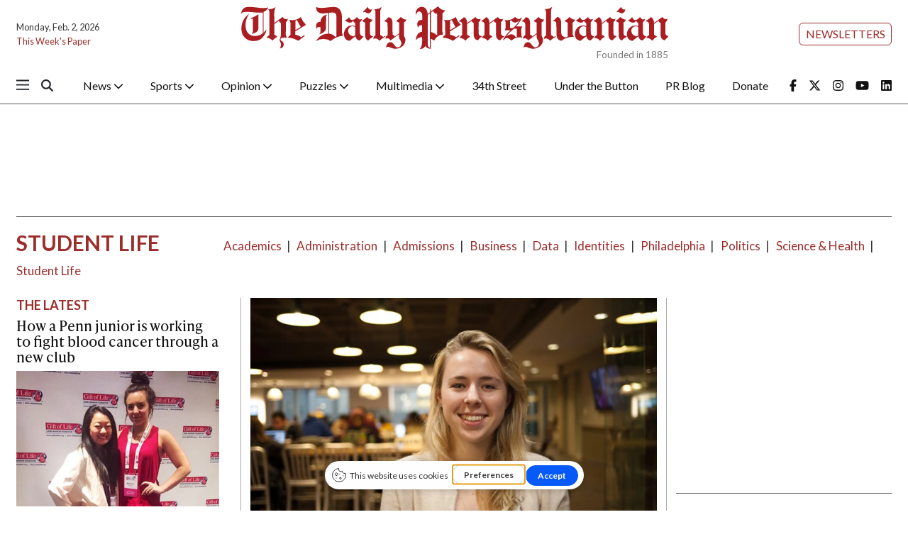

--- FILE ---
content_type: text/html; charset=UTF-8
request_url: https://www.thedp.com/section/student-life?page=109&per_page=20
body_size: 16466
content:



    



<!DOCTYPE html>
<html lang="en-US">
<!--
   _____ _   _                    _
  / ____| \ | |                  | |
 | (___ |  \| |_      _____  _ __| | _____
  \___ \| . ` \ \ /\ / / _ \| '__| |/ / __|
  ____) | |\  |\ V  V / (_) | |  |   <\__ \
 |_____/|_| \_| \_/\_/ \___/|_|  |_|\_\___/

SNworks - Solutions by The State News - http://getsnworks.com
-->
<head>
<meta charset="utf-8">
    <meta http-equiv="content-type" content="text/html; charset=utf-8">
    <script type="text/javascript">var _sf_startpt=(new Date()).getTime();</script>

    <meta name="viewport" content="width=device-width">

    


                
<!-- CEO:STD-META -->

            	
                                                                        
    <title>Student Life - The Daily Pennsylvanian</title>
<style>#__ceo-debug-message{display: none;}#__ceo-debug-message-open,#__ceo-debug-message-close{font-size: 18px;color: #333;text-decoration: none;position: absolute;top: 0;left: 10px;}#__ceo-debug-message-close{padding-right: 10px;}#__ceo-debug-message #__ceo-debug-message-open{display: none;}#__ceo-debug-message div{display: inline-block;}#__ceo-debug-message.message-collapse{width: 50px;}#__ceo-debug-message.message-collapse div{display: none;}#__ceo-debug-message.message-collapse #__ceo-debug-message-close{display: none;}#__ceo-debug-message.message-collapse #__ceo-debug-message-open{display: inline !important;}.__ceo-poll label{display: block;}ul.__ceo-poll{padding: 0;}.__ceo-poll li{list-style-type: none;margin: 0;margin-bottom: 5px;}.__ceo-poll [name="verify"]{opacity: 0.001;}.__ceo-poll .__ceo-poll-result{max-width: 100%;border-radius: 3px;background: #fff;position: relative;padding: 2px 0;}.__ceo-poll span{z-index: 10;padding-left: 4px;}.__ceo-poll .__ceo-poll-fill{padding: 2px 4px;z-index: 5;top: 0;background: #4b9cd3;color: #fff;border-radius: 3px;position: absolute;overflow: hidden;}.__ceo-flex-container{display: flex;}.__ceo-flex-container .__ceo-flex-col{flex-grow: 1;}.__ceo-table{margin: 10px 0;}.__ceo-table td{border: 1px solid #333;padding: 0 10px;}.text-align-center{text-align: center;}.text-align-right{text-align: right;}.text-align-left{text-align: left;}.__ceo-text-right:empty{margin-bottom: 1em;}article:not(.arx-content) .btn{font-weight: 700;}article:not(.arx-content) .float-left.embedded-media{padding: 0px 15px 15px 0px;}article:not(.arx-content) .align-center{text-align: center;}article:not(.arx-content) .align-right{text-align: right;}article:not(.arx-content) .align-left{text-align: left;}article:not(.arx-content) table{background-color: #f1f1f1;border-radius: 3px;width: 100%;border-collapse: collapse;border-spacing: 0;margin-bottom: 1.5rem;caption-side: bottom;}article:not(.arx-content) table th{text-align: left;padding: 0.5rem;border-bottom: 1px solid #ccc;}article:not(.arx-content) table td{padding: 0.5rem;border-bottom: 1px solid #ccc;}article:not(.arx-content) figure:not(.embedded-media)> figcaption{font-size: 0.8rem;margin-top: 0.5rem;line-height: 1rem;}</style>

    <meta name="description" content="The&#x20;University&#x20;of&#x20;Pennsylvania&#x27;s&#x20;independent&#x20;student&#x20;news&#x20;organization." />

            <meta property="fb:app_id" content="1042075185814231" />                 <meta name="twitter:site" content="@@dailypenn" />     
        <meta property="og:url" content="https://www.thedp.com/section/student-life?page=109&amp;per_page=20" />     <meta property="og:type" content="website" />
    <meta property="og:site_name" content="Student&#x20;Life&#x20;-&#x20;The&#x20;Daily&#x20;Pennsylvanian" />
    <meta property="og:title" content="Student&#x20;Life&#x20;-&#x20;The&#x20;Daily&#x20;Pennsylvanian" />     <meta property="og:description" content="The&#x20;University&#x20;of&#x20;Pennsylvania&#x27;s&#x20;independent&#x20;student&#x20;news&#x20;organization." />             <meta property="og:image" content="https://d1q35ni5859stt.cloudfront.net/b77d97ce8b7937c29a4af56b825958bc/dist/img/favicons/android-chrome-512x512.png" />          <meta property="og:image:width" content="512" />         <meta property="og:image:height" content="512" />             <meta name="twitter:card" content="summary_large_image">


    <script type="application/ld+json">
          {
            "@context": "http://schema.org",
            "@type": "WebPage",
            "headline": "Student Life",
            "url": "https://www.thedp.com/section/student-life",
            "thumbnailUrl": "https://d1q35ni5859stt.cloudfront.net/b77d97ce8b7937c29a4af56b825958bc/dist/img/favicons/android-chrome-512x512.png",
            "image": "https://d1q35ni5859stt.cloudfront.net/b77d97ce8b7937c29a4af56b825958bc/dist/img/favicons/android-chrome-512x512.png",
            "dateCreated": "2018-08-17T10:51:32-04:00",
            "articleSection": "Section",
            "creator": [""],
            "keywords": ["studentlife"]
          }
    </script>

    <!-- Google Tag Manager -->
<script>(function(w,d,s,l,i){w[l]=w[l]||[];w[l].push({'gtm.start':
new Date().getTime(),event:'gtm.js'});var f=d.getElementsByTagName(s)[0],
j=d.createElement(s),dl=l!='dataLayer'?'&l='+l:'';j.async=true;j.src=
'https://www.googletagmanager.com/gtm.js?id='+i+dl;f.parentNode.insertBefore(j,f);
})(window,document,'script','dataLayer','GTM-MHFKJD8');</script>
<!-- End Google Tag Manager -->

    <link rel="preconnect" href="https://cdn.jsdelivr.net">
    <link rel="preconnect" href="https://d1q35ni5859stt.cloudfront.net/">
    <link rel="preconnect" href="https://use.typekit.net">
    <link rel="stylesheet" href="https://use.typekit.net/tvt7neq.css">

    
    <link rel="apple-touch-icon" sizes="57x57" href="https://d1q35ni5859stt.cloudfront.net/b77d97ce8b7937c29a4af56b825958bc/dist/img/favicons/apple-icon-57x57.png">
<link rel="apple-touch-icon" sizes="60x60" href="https://d1q35ni5859stt.cloudfront.net/b77d97ce8b7937c29a4af56b825958bc/dist/img/favicons/apple-icon-60x60.png">
<link rel="apple-touch-icon" sizes="72x72" href="https://d1q35ni5859stt.cloudfront.net/b77d97ce8b7937c29a4af56b825958bc/dist/img/favicons/apple-icon-72x72.png">
<link rel="apple-touch-icon" sizes="76x76" href="https://d1q35ni5859stt.cloudfront.net/b77d97ce8b7937c29a4af56b825958bc/dist/img/favicons/apple-icon-76x76.png">
<link rel="apple-touch-icon" sizes="114x114" href="https://d1q35ni5859stt.cloudfront.net/b77d97ce8b7937c29a4af56b825958bc/dist/img/favicons/apple-icon-114x114.png">
<link rel="apple-touch-icon" sizes="120x120" href="https://d1q35ni5859stt.cloudfront.net/b77d97ce8b7937c29a4af56b825958bc/dist/img/favicons/apple-icon-120x120.png">
<link rel="apple-touch-icon" sizes="144x144" href="https://d1q35ni5859stt.cloudfront.net/b77d97ce8b7937c29a4af56b825958bc/dist/img/favicons/apple-icon-144x144.png">
<link rel="apple-touch-icon" sizes="152x152" href="https://d1q35ni5859stt.cloudfront.net/b77d97ce8b7937c29a4af56b825958bc/dist/img/favicons/apple-icon-152x152.png">
<link rel="apple-touch-icon" sizes="180x180" href="https://d1q35ni5859stt.cloudfront.net/b77d97ce8b7937c29a4af56b825958bc/dist/img/favicons/apple-icon-180x180.png">
<link rel="icon" type="image/png" sizes="192x192"  href="https://d1q35ni5859stt.cloudfront.net/b77d97ce8b7937c29a4af56b825958bc/dist/img/favicons/android-icon-192x192.png">
<link rel="icon" type="image/png" sizes="32x32" href="https://d1q35ni5859stt.cloudfront.net/b77d97ce8b7937c29a4af56b825958bc/dist/img/favicons/favicon-32x32.png">
<link rel="icon" type="image/png" sizes="96x96" href="https://d1q35ni5859stt.cloudfront.net/b77d97ce8b7937c29a4af56b825958bc/dist/img/favicons/favicon-96x96.png">
<link rel="icon" type="image/png" sizes="16x16" href="https://d1q35ni5859stt.cloudfront.net/b77d97ce8b7937c29a4af56b825958bc/dist/img/favicons/favicon-16x16.png">
<link rel="manifest" href="https://d1q35ni5859stt.cloudfront.net/b77d97ce8b7937c29a4af56b825958bc/dist/img/favicons/manifest.json">
<meta name="msapplication-TileColor" content="#ffffff">
<meta name="msapplication-TileImage" content="https://d1q35ni5859stt.cloudfront.net/b77d97ce8b7937c29a4af56b825958bc/dist/img/favicons/ms-icon-144x144.png">
<meta name="theme-color" content="#ffffff">

        
    <link rel="stylesheet" href="https://cdn.jsdelivr.net/npm/bootstrap@5.3.0/dist/css/bootstrap.min.css">
    <link rel="stylesheet" href="https://d1q35ni5859stt.cloudfront.net/b77d97ce8b7937c29a4af56b825958bc/dist/css/master.css">
    <link rel="preconnect" href="https://fonts.googleapis.com">
    <link rel="preconnect" href="https://fonts.gstatic.com" crossorigin>
    <link rel="preconnect" href="https://use.typekit.net" crossorigin>
    <link href="https://fonts.googleapis.com/css2?family=Lato:ital,wght@0,100;0,300;0,400;0,700;0,900;1,100;1,300;1,400;1,700;1,900&family=Lora:ital,wght@0,400..700;1,400..700&display=swap" rel="stylesheet">
    <link rel="stylesheet" href="https://use.typekit.net/ral4znn.css">
    <script src="https://kit.fontawesome.com/b3848d02ac.js" crossorigin="anonymous"></script>

    <script type='text/javascript'>
google_adtest = "on";
var googletag = googletag || {};
googletag.cmd = googletag.cmd || [];
(function() {
var gads = document.createElement('script');
gads.async = true;
gads.type = 'text/javascript';
var useSSL = 'https:' == document.location.protocol;
gads.src = (useSSL ? 'https:' : 'http:') +
'//www.googletagservices.com/tag/js/gpt.js';
var node = document.getElementsByTagName('script')[0];
node.parentNode.insertBefore(gads, node);
})();
</script>

<script type='text/javascript'>
  googletag.cmd.push(function() {
    // desktop ads - commented ads are unused
    // googletag.defineSlot('/12234093/DP.com-Half-Page', [300, 600], 'div-gpt-ad-1407428505269-0').addService(googletag.pubads());
    googletag.defineSlot('/12234093/DP.com-Leaderboard', [728, 90], 'div-gpt-ad-1470354904616-0').addService(googletag.pubads());

    //rectangle - mobile - top
    googletag.defineSlot('/12234093/DP.com-Top-Rectangle', [300, 250], 'div-gpt-ad-1407428505269-2').addService(googletag.pubads());
    googletag.defineSlot('/12234093/DP.com-Top-Rectangle', [300, 250], 'div-gpt-ad-1407428505269-3').addService(googletag.pubads());

    // rectangle 3 / bottom rectangle
    googletag.defineSlot('/12234093/DP.com-Bottom-Rectangle', [300, 250], 'div-gpt-ad-1360713221967-0').addService(googletag.pubads());

    // mobile ads
      // rect-mobile-top
    googletag.defineSlot('/12234093/DP.com-Top-Rectangle', [300, 250], 'div-gpt-ad-1470354904616-2').addService(googletag.pubads());
      // rect-mobile-bottom
    googletag.defineSlot('/12234093/DP.com-Bottom-Rectangle', [300, 250], 'div-gpt-ad-1470354904616-1').addService(googletag.pubads());
      //mobile.tpl
    googletag.defineSlot('/12234093/DP.com-mobile-leaderboard', [320, 50], 'div-gpt-ad-1470354904616-3').addService(googletag.pubads());
      // this mobile leaderboard ad is used on the bottom of the page
    googletag.defineSlot('/12234093/DP.com-mobile-leaderboard', [320, 50], 'div-gpt-ad-1409166827337-2').addService(googletag.pubads());
    googletag.defineSlot('/12234093/DP.com-mobile-leaderboard', [320, 50], 'div-gpt-ad-1409166827337-4').addService(googletag.pubads());
    googletag.defineSlot('/12234093/VidCrunch_Video', [1, 1], 'div-gpt-ad-1717012609893-0').addService(googletag.pubads());
    googletag.defineSlot('/12234093/DP.com-Middle-Rectangle', [300, 250], 'div-gpt-ad-1749498523001-0').addService(googletag.pubads());

    googletag.pubads().enableSingleRequest();
    googletag.enableServices();
  });
</script>

<!-- OpenX header script -->
<!-- end generated tag -->
</head>

<body>
    <!-- Google Tag Manager (noscript) -->
<noscript><iframe src="https://www.googletagmanager.com/ns.html?id=GTM-MHFKJD8"
height="0" width="0" style="display:none;visibility:hidden"></iframe></noscript>
<!-- End Google Tag Manager (noscript) -->
<div id="fb-root"></div>
<script async defer crossorigin="anonymous" src="https://connect.facebook.net/en_US/sdk.js#xfbml=1&version=v18.0&appId=1042075185814231" nonce="u8aMkdqT"></script>
    <div class="skip-content">
        <span class="d-inline-block bg-white">Skip to <a href="#main-content" tabindex="0">Content</a>, <a href="#dockedNavContainer" tabindex="0">Navigation</a>, or <a href="#main-footer" tabindex="0">Footer</a>.</span>
    </div>

    

            

        <!-- gryphon/ads/leaderboard.tpl -->
<div class="ad leaderboard text-center d-flex d-md-none justify-content-center" style='height:50px; width:320px; margin: 0 auto;'>
          <div id='div-gpt-ad-1409166827337-3' class="ad-leaderboard" style='height:50px; width:320px;'></div>
    </div>
        <div class="container-fluid max-width my-2 font-sans">
    <div class="row align-items-center">
        <div class="col-12 col-lg-6 order-first order-lg-2 mb-2 mb-lg-0 text-center">
            <a href="https://www.thedp.com/" class="no-underline">
                <img src="https://d1q35ni5859stt.cloudfront.net/b77d97ce8b7937c29a4af56b825958bc/dist/img/logo-red.svg" class="d-block mx-auto" alt="The Daily Pennsylvanian" />
                <span class="d-block text-end text-smaller text-gray" style="margin-top: -0.2rem;">Founded in 1885</span>
            </a>
        </div>
        <div class="col-lg order-last d-flex flex-lg-column justify-content-center justify-lg-content-end mt-2 mt-lg-0">
            <div class="text-center text-lg-end me-2 me-lg-0">
                <a href="https://thedp.us2.list-manage.com/subscribe?u=a96885e3aa3f8131c872ee329&id=370b4800ba" target="_blank" class="btn btn-secondary btn-sm text-uppercase">Newsletters</a>
            </div>
        </div>
        <div class="col-lg order-last order-lg-first text-center text-lg-start mt-2 mt-lg-0">
            <div class="text-0-75x">Monday, Feb. 2, 2026</div>
            <div class="text-0-75x mt-2"><a href="https://issuu.com/dailypenn" target="_blank" rel="noopener" class="text-primary-color no-underline">This Week's Paper</a></div>
        </div>
    </div>
</div>
        

<div class="docked-navbar" id="mainNavbarContainer" aria-hidden="true">
    <nav class="my-0 py-2 navbar navbar-expand bg-white sticky-top w-100 font-sans" id="mainNavbar">
        <div class="container-fluid max-width pe-0">
            <div class="row w-100">
                <div class="col me-0 pe-0">
                    <div class="d-flex align-items-center justify-content-between">
                        <button type="button" class="btn-reset me-3 order-lg-first" data-bs-toggle="offcanvas" data-bs-target="#offcanvasNav" aria-controls="offcanvasNav">
                            <i class="fa-sharp fa-regular fa-bars text-body text-bigger"></i>
                        </button>
                        <div class="d-flex justify-content-center ms-4 flex-grow-1 order-lg-last">
                            <div class="flex-grow-1 d-none" id="searchbox">
                                <form method="get" action="https://www.thedp.com/search" class="d-flex">
                                    <input type="hidden" name="a" value="1" />
                                    <input type="hidden" name="ty" value="article" />
                                    <input type="hidden" name="o" value="date" />
                                    <input type="text" name="s" class="form-control form-control-sm flex-grow-1 me-2 py-0" placeholder="Search The Daily Pennsylvanian" />
                                    <button type="submit" class="btn btn-reset" aria-label="Search"><i class="fas fa-chevron-right"></i></button>
                                </form>
                            </div>
                            <a href="https://www.thedp.com/" class="d-lg-none"><img src="https://d1q35ni5859stt.cloudfront.net/b77d97ce8b7937c29a4af56b825958bc/dist/img/logo-red.svg" alt="The Daily Pennsylvanian" class="me-md-2 mt-1" style="width:175px;" id="navLogo" /></a>

                            <ul class="navbar-nav d-none d-lg-flex justify-content-between">
                                                                                                            <li class="nav-item dropdown">
                                            <a class="nav-link dropdown-toggle" href="https://www.thedp.com/section/news" role="button" data-bs-toggle="dropdown" aria-haspopup="true" aria-expanded="false">
                                                News
                                                <i class="fas fa-sm fa-chevron-down"></i>
                                            </a>
                                            <div class="dropdown-menu" aria-labelledby="navbarDropdownNews">
                                                                                                    <a class="dropdown-item" href="https://www.thedp.com/section/academics">Academics</a>
                                                                                                    <a class="dropdown-item" href="https://www.thedp.com/section/administration">Administration</a>
                                                                                                    <a class="dropdown-item" href="https://www.thedp.com/section/admissions">Admissions</a>
                                                                                                    <a class="dropdown-item" href="https://www.thedp.com/section/business">Business</a>
                                                                                                    <a class="dropdown-item" href="https://www.thedp.com/section/data">Data</a>
                                                                                                    <a class="dropdown-item" href="https://www.thedp.com/section/identities">Identities</a>
                                                                                                    <a class="dropdown-item" href="https://www.thedp.com/section/philadelphia">Philadelphia</a>
                                                                                                    <a class="dropdown-item" href="https://www.thedp.com/section/politics">Politics</a>
                                                                                                    <a class="dropdown-item" href="https://www.thedp.com/section/health">Science &amp; Health</a>
                                                                                                    <a class="dropdown-item" href="https://www.thedp.com/section/student-life">Student Life</a>
                                                                                            </div>
                                        </li>
                                                                                                                                                <li class="nav-item dropdown">
                                            <a class="nav-link dropdown-toggle" href="https://www.thedp.com/section/sports" role="button" data-bs-toggle="dropdown" aria-haspopup="true" aria-expanded="false">
                                                Sports
                                                <i class="fas fa-sm fa-chevron-down"></i>
                                            </a>
                                            <div class="dropdown-menu" aria-labelledby="navbarDropdownSports">
                                                                                                    <a class="dropdown-item" href="https://www.thedp.com/section/baseball">Baseball</a>
                                                                                                    <a class="dropdown-item" href="https://www.thedp.com/section/basketball">Basketball</a>
                                                                                                    <a class="dropdown-item" href="https://www.thedp.com/section/cross-country">Cross Country</a>
                                                                                                    <a class="dropdown-item" href="https://www.thedp.com/section/field-hockey">Field Hockey</a>
                                                                                                    <a class="dropdown-item" href="https://www.thedp.com/section/fencing">Fencing</a>
                                                                                                    <a class="dropdown-item" href="https://www.thedp.com/section/football">Football</a>
                                                                                                    <a class="dropdown-item" href="https://www.thedp.com/section/golf">Golf</a>
                                                                                                    <a class="dropdown-item" href="https://www.thedp.com/section/gymnastics">Gymnastics</a>
                                                                                                    <a class="dropdown-item" href="https://www.thedp.com/section/lacrosse">Lacrosse</a>
                                                                                                    <a class="dropdown-item" href="https://www.thedp.com/section/rowing">Rowing</a>
                                                                                                    <a class="dropdown-item" href="https://www.thedp.com/section/soccer">Soccer</a>
                                                                                                    <a class="dropdown-item" href="https://www.thedp.com/section/softball">Softball</a>
                                                                                                    <a class="dropdown-item" href="https://www.thedp.com/section/sports-administration">Sports Administration</a>
                                                                                                    <a class="dropdown-item" href="https://www.thedp.com/section/sports_column">Sports Columns</a>
                                                                                                    <a class="dropdown-item" href="https://www.thedp.com/section/sprint-football">Sprint Football</a>
                                                                                                    <a class="dropdown-item" href="https://www.thedp.com/section/squash">Squash</a>
                                                                                                    <a class="dropdown-item" href="https://www.thedp.com/section/swimming-diving">Swimming &amp; Diving</a>
                                                                                                    <a class="dropdown-item" href="https://www.thedp.com/section/tennis">Tennis</a>
                                                                                                    <a class="dropdown-item" href="https://www.thedp.com/section/track">Track &amp; Field</a>
                                                                                                    <a class="dropdown-item" href="https://www.thedp.com/section/volleyball">Volleyball</a>
                                                                                                    <a class="dropdown-item" href="https://www.thedp.com/section/wrestling">Wrestling</a>
                                                                                            </div>
                                        </li>
                                                                                                                                                <li class="nav-item dropdown">
                                            <a class="nav-link dropdown-toggle" href="https://www.thedp.com/section/opinion" role="button" data-bs-toggle="dropdown" aria-haspopup="true" aria-expanded="false">
                                                Opinion
                                                <i class="fas fa-sm fa-chevron-down"></i>
                                            </a>
                                            <div class="dropdown-menu" aria-labelledby="navbarDropdownOpinion">
                                                                                                    <a class="dropdown-item" href="https://www.thedp.com/section/editorials">Staff Editorials</a>
                                                                                                    <a class="dropdown-item" href="https://www.thedp.com/section/columns">Opinion Columns</a>
                                                                                                    <a class="dropdown-item" href="https://www.thedp.com/section/guest-columns">Guest Columns</a>
                                                                                                    <a class="dropdown-item" href="https://www.thedp.com/page/opinion-submissions">Opinion Submissions</a>
                                                                                            </div>
                                        </li>
                                                                                                                                                <li class="nav-item dropdown">
                                            <a class="nav-link dropdown-toggle" href="https://www.thedp.com/#" role="button" data-bs-toggle="dropdown" aria-haspopup="true" aria-expanded="false">
                                                Puzzles
                                                <i class="fas fa-sm fa-chevron-down"></i>
                                            </a>
                                            <div class="dropdown-menu" aria-labelledby="navbarDropdownCrosswords">
                                                                                                    <a class="dropdown-item" href="https://www.thedp.com/section/crosswords">Crosswords</a>
                                                                                                    <a class="dropdown-item" href="https://www.thedp.com/section/news-quiz">News Quiz</a>
                                                                                                    <a class="dropdown-item" href="https://www.thedp.com/section/mini-crosswords">Mini Crosswords</a>
                                                                                                    <a class="dropdown-item" href="https://www.thedp.com/section/password">Password</a>
                                                                                            </div>
                                        </li>
                                                                                                                                                <li class="nav-item dropdown">
                                            <a class="nav-link dropdown-toggle" href="https://www.thedp.com/section/multimedia" role="button" data-bs-toggle="dropdown" aria-haspopup="true" aria-expanded="false">
                                                Multimedia
                                                <i class="fas fa-sm fa-chevron-down"></i>
                                            </a>
                                            <div class="dropdown-menu" aria-labelledby="navbarDropdownMultimedia">
                                                                                                    <a class="dropdown-item" href="https://www.thedp.com/multimedia/video">Video</a>
                                                                                                    <a class="dropdown-item" href="https://www.thedp.com/section/podcasts">Podcasts</a>
                                                                                                    <a class="dropdown-item" href="https://www.thedp.com/section/photo-essays">Photo Essays</a>
                                                                                                    <a class="dropdown-item" href="https://www.thedp.com/gallery">Photo Galleries</a>
                                                                                            </div>
                                        </li>
                                                                                                                                                <li class="nav-item"><a id="nav-item-34th" class="nav-link" href="https://www.34st.com" title="34th&#x20;Street">34th Street</a></li>
                                                                                                                                                <li class="nav-item"><a id="nav-item-utb" class="nav-link" href="https://www.underthebutton.com" title="Under&#x20;the&#x20;Button">Under the Button</a></li>
                                                                                                                                                <li class="nav-item"><a id="nav-item-pr" class="nav-link" href="https://www.thedp.com/section/pr-blog" title="PR&#x20;Blog">PR Blog</a></li>
                                                                                                                                                <li class="nav-item"><a id="nav-item-donate" class="nav-link" href="https://host.nxt.blackbaud.com/donor-form/?svcid=tcs&amp;formId=2a8f65aa-ece3-49c4-98c1-8b4da49881bd&amp;envid=p-BbGbRoTNyEqlmBrbIkE5nw&amp;zone=usa" title="Donate">Donate</a></li>
                                                                                                    <li class="nav-item align-self-center d-flex justify-content-end me-0">
                                    <a class="me-3" href="https://facebook.com/dailypenn" target="_blank" rel="noopener noreferrer"><i class="fab fa-facebook-f" aria-label="Follow us on Facebook"></i></a>
                                    <a class="me-3" href="https://twitter.com/dailypenn" target="_blank" rel="noopener noreferrer"><i class="fab fa-x-twitter" aria-label="Follow us on Twitter"></i></a>
                                    <a class="me-3" href="https://instagram.com/dailypenn" target="_blank" rel="noopener noreferrer"><i class="fab fa-instagram" aria-label="Follow us on Instagram"></i></a>
                                    <a class="me-3" href="https://www.youtube.com/channel/UCz5_M2D9KEpQ3cXPW-Ol8Hg" target="_blank" rel="noopener noreferrer"><i class="fab fa-youtube" aria-label="Follow us on YouTube"></i></a>
                                    <a class="" href="https://www.linkedin.com/company/the-daily-pennsylvanian" target="_blank" rel="noopener noreferrer"><i class="fab fa-linkedin" aria-label="Follow us on LinkedIn"></i></a>
                                </li>
                            </ul>

                        </div>
                        <div class="text-end order-last order-lg-2">
                            <button type="button" class="btn-reset" data-snw-toggle="searchbox" data-snw-target="#searchbox">
                                <i class="fas fa-magnifying-glass text-body"></i>
                            </button>
                        </div>
                    </div>
                </div>
            </div>
        </div>
    </nav>
</div>

<div class="offcanvas offcanvas-start font-sans" tabindex="-1" id="offcanvasNav" aria-labelledby="offcanvasNavLabel">
    <div class="offcanvas-header">
        <div class="offcanvas-title" id="offcanvasNavLabel" aria-label="The Daily Pennsylvanian"><a href="https://www.thedp.com/" class=""><img src="https://d1q35ni5859stt.cloudfront.net/b77d97ce8b7937c29a4af56b825958bc/dist/img/logo.svg" alt="The Daily Pennsylvanian" class="w-75 d-block mx-auto" /></a></div>
        <button type="button" class="btn-close" data-bs-dismiss="offcanvas" aria-label="Close"></button>
    </div>
    <div class="offcanvas-body">
        <form method="get" action="https://www.thedp.com/search" class="d-flex border-bottom border-dark pb-4 mb-4">
            <input type="hidden" name="a" value="1" />
            <input type="hidden" name="ty" value="article" />
            <input type="hidden" name="o" value="date" />
            <input type="text" name="s" class="form-control flex-grow-1 me-2" placeholder="Search The Daily Pennsylvanian" />
            <button type="submit" class="btn btn-reset" aria-label="Search"><i class="fas fa-search"></i></button>
        </form>
        <ul class="list-unstyled my-2">
                                                <li class="pb-2">
                        <a class="no-underline font-weight-bold " href="https://www.thedp.com/section/news" >
                            News
                        </a>
                        <ul class="list-unstyled ps-md-4">
                                                            <li class="mb-1">
                                    <a class="font-weight-light no-underline " href="https://www.thedp.com/section/academics">Academics</a>
                                </li>
                                                            <li class="mb-1">
                                    <a class="font-weight-light no-underline " href="https://www.thedp.com/section/administration">Administration</a>
                                </li>
                                                            <li class="mb-1">
                                    <a class="font-weight-light no-underline " href="https://www.thedp.com/section/admissions">Admissions</a>
                                </li>
                                                            <li class="mb-1">
                                    <a class="font-weight-light no-underline " href="https://www.thedp.com/section/business">Business</a>
                                </li>
                                                            <li class="mb-1">
                                    <a class="font-weight-light no-underline " href="https://www.thedp.com/section/data">Data</a>
                                </li>
                                                            <li class="mb-1">
                                    <a class="font-weight-light no-underline " href="https://www.thedp.com/section/identities">Identities</a>
                                </li>
                                                            <li class="mb-1">
                                    <a class="font-weight-light no-underline " href="https://www.thedp.com/section/philadelphia">Philadelphia</a>
                                </li>
                                                            <li class="mb-1">
                                    <a class="font-weight-light no-underline " href="https://www.thedp.com/section/politics">Politics</a>
                                </li>
                                                            <li class="mb-1">
                                    <a class="font-weight-light no-underline " href="https://www.thedp.com/section/health">Science &amp; Health</a>
                                </li>
                                                            <li class="mb-1">
                                    <a class="font-weight-light no-underline " href="https://www.thedp.com/section/student-life">Student Life</a>
                                </li>
                                                    </ul>
                    </li>
                                                                <li class="pb-2">
                        <a class="no-underline font-weight-bold " href="https://www.thedp.com/section/sports" >
                            Sports
                        </a>
                        <ul class="list-unstyled ps-md-4">
                                                            <li class="mb-1">
                                    <a class="font-weight-light no-underline " href="https://www.thedp.com/section/baseball">Baseball</a>
                                </li>
                                                            <li class="mb-1">
                                    <a class="font-weight-light no-underline " href="https://www.thedp.com/section/basketball">Basketball</a>
                                </li>
                                                            <li class="mb-1">
                                    <a class="font-weight-light no-underline " href="https://www.thedp.com/section/cross-country">Cross Country</a>
                                </li>
                                                            <li class="mb-1">
                                    <a class="font-weight-light no-underline " href="https://www.thedp.com/section/field-hockey">Field Hockey</a>
                                </li>
                                                            <li class="mb-1">
                                    <a class="font-weight-light no-underline " href="https://www.thedp.com/section/fencing">Fencing</a>
                                </li>
                                                            <li class="mb-1">
                                    <a class="font-weight-light no-underline " href="https://www.thedp.com/section/football">Football</a>
                                </li>
                                                            <li class="mb-1">
                                    <a class="font-weight-light no-underline " href="https://www.thedp.com/section/golf">Golf</a>
                                </li>
                                                            <li class="mb-1">
                                    <a class="font-weight-light no-underline " href="https://www.thedp.com/section/gymnastics">Gymnastics</a>
                                </li>
                                                            <li class="mb-1">
                                    <a class="font-weight-light no-underline " href="https://www.thedp.com/section/lacrosse">Lacrosse</a>
                                </li>
                                                            <li class="mb-1">
                                    <a class="font-weight-light no-underline " href="https://www.thedp.com/section/rowing">Rowing</a>
                                </li>
                                                            <li class="mb-1">
                                    <a class="font-weight-light no-underline " href="https://www.thedp.com/section/soccer">Soccer</a>
                                </li>
                                                            <li class="mb-1">
                                    <a class="font-weight-light no-underline " href="https://www.thedp.com/section/softball">Softball</a>
                                </li>
                                                            <li class="mb-1">
                                    <a class="font-weight-light no-underline " href="https://www.thedp.com/section/sports-administration">Sports Administration</a>
                                </li>
                                                            <li class="mb-1">
                                    <a class="font-weight-light no-underline " href="https://www.thedp.com/section/sports_column">Sports Columns</a>
                                </li>
                                                            <li class="mb-1">
                                    <a class="font-weight-light no-underline " href="https://www.thedp.com/section/sprint-football">Sprint Football</a>
                                </li>
                                                            <li class="mb-1">
                                    <a class="font-weight-light no-underline " href="https://www.thedp.com/section/squash">Squash</a>
                                </li>
                                                            <li class="mb-1">
                                    <a class="font-weight-light no-underline " href="https://www.thedp.com/section/swimming-diving">Swimming &amp; Diving</a>
                                </li>
                                                            <li class="mb-1">
                                    <a class="font-weight-light no-underline " href="https://www.thedp.com/section/tennis">Tennis</a>
                                </li>
                                                            <li class="mb-1">
                                    <a class="font-weight-light no-underline " href="https://www.thedp.com/section/track">Track &amp; Field</a>
                                </li>
                                                            <li class="mb-1">
                                    <a class="font-weight-light no-underline " href="https://www.thedp.com/section/volleyball">Volleyball</a>
                                </li>
                                                            <li class="mb-1">
                                    <a class="font-weight-light no-underline " href="https://www.thedp.com/section/wrestling">Wrestling</a>
                                </li>
                                                    </ul>
                    </li>
                                                                <li class="pb-2">
                        <a class="no-underline font-weight-bold " href="https://www.thedp.com/section/opinion" >
                            Opinion
                        </a>
                        <ul class="list-unstyled ps-md-4">
                                                            <li class="mb-1">
                                    <a class="font-weight-light no-underline " href="https://www.thedp.com/section/editorials">Staff Editorials</a>
                                </li>
                                                            <li class="mb-1">
                                    <a class="font-weight-light no-underline " href="https://www.thedp.com/section/columns">Opinion Columns</a>
                                </li>
                                                            <li class="mb-1">
                                    <a class="font-weight-light no-underline " href="https://www.thedp.com/section/guest-columns">Guest Columns</a>
                                </li>
                                                            <li class="mb-1">
                                    <a class="font-weight-light no-underline " href="https://www.thedp.com/page/opinion-submissions">Opinion Submissions</a>
                                </li>
                                                    </ul>
                    </li>
                                                                <li class="pb-2">
                        <a class="no-underline font-weight-bold " href="https://www.thedp.com/#" >
                            Puzzles
                        </a>
                        <ul class="list-unstyled ps-md-4">
                                                            <li class="mb-1">
                                    <a class="font-weight-light no-underline " href="https://www.thedp.com/section/crosswords">Crosswords</a>
                                </li>
                                                            <li class="mb-1">
                                    <a class="font-weight-light no-underline " href="https://www.thedp.com/section/news-quiz">News Quiz</a>
                                </li>
                                                            <li class="mb-1">
                                    <a class="font-weight-light no-underline " href="https://www.thedp.com/section/mini-crosswords">Mini Crosswords</a>
                                </li>
                                                            <li class="mb-1">
                                    <a class="font-weight-light no-underline " href="https://www.thedp.com/section/password">Password</a>
                                </li>
                                                    </ul>
                    </li>
                                                                <li class="pb-2">
                        <a class="no-underline font-weight-bold " href="https://www.thedp.com/section/multimedia" >
                            Multimedia
                        </a>
                        <ul class="list-unstyled ps-md-4">
                                                            <li class="mb-1">
                                    <a class="font-weight-light no-underline " href="https://www.thedp.com/multimedia/video">Video</a>
                                </li>
                                                            <li class="mb-1">
                                    <a class="font-weight-light no-underline " href="https://www.thedp.com/section/podcasts">Podcasts</a>
                                </li>
                                                            <li class="mb-1">
                                    <a class="font-weight-light no-underline " href="https://www.thedp.com/section/photo-essays">Photo Essays</a>
                                </li>
                                                            <li class="mb-1">
                                    <a class="font-weight-light no-underline " href="https://www.thedp.com/gallery">Photo Galleries</a>
                                </li>
                                                    </ul>
                    </li>
                                                                <li class="pb-2"><a class="font-weight-bold no-underline " href="https://www.34st.com" title="34th&#x20;Street">34th Street</a></li>
                                                                <li class="pb-2"><a class="font-weight-bold no-underline " href="https://www.underthebutton.com" title="Under&#x20;the&#x20;Button">Under the Button</a></li>
                                                                <li class="pb-2"><a class="font-weight-bold no-underline " href="https://www.thedp.com/section/pr-blog" title="PR&#x20;Blog">PR Blog</a></li>
                                                                <li class="pb-2"><a class="font-weight-bold no-underline " href="https://host.nxt.blackbaud.com/donor-form/?svcid=tcs&amp;formId=2a8f65aa-ece3-49c4-98c1-8b4da49881bd&amp;envid=p-BbGbRoTNyEqlmBrbIkE5nw&amp;zone=usa" title="Donate">Donate</a></li>
                                                                            <li class="pb-2">
                        <a class="no-underline font-weight-bold" href="https://www.thedp.com/page/about" >
                            About
                        </a>
                        <ul class="list-unstyled ps-md-4">
                                                            <li class="mb-1">
                                    <a class="no-underline font-weight-light" href="https://www.thedp.com/page/staff_directory">Staff Directory</a>
                                </li>
                                                            <li class="mb-1">
                                    <a class="no-underline font-weight-light" href="https://www.thedp.com/page/contact">Contact</a>
                                </li>
                                                            <li class="mb-1">
                                    <a class="no-underline font-weight-light" href="https://forms.gle/abJuDya6pHK27RVp6">Submit a News Tip</a>
                                </li>
                                                    </ul>
                    </li>
                                                                <li class="pb-2"><a class="no-underline font-weight-bold" href="https://www.thedp.com/page/advertise" title="Advertise">Advertise</a></li>
                            
            <li class="pt-4 pb-2 d-flex justify-content-evenly">
                <a href="https://twitter.com/dailypenn" class="text-bigger" target="_blank" rel="noopener noreferrer"><i class="fab fa-x-twitter" aria-label="Follow us on Twitter"></i></a>
                <a href="https://facebook.com/dailypenn" class="text-bigger" target="_blank" rel="noopener noreferrer"><i class="fab fa-facebook-f" aria-label="Follow us on Facebook"></i></a>
                <a href="https://instagram.com/dailypenn" class="text-bigger" target="_blank" rel="noopener noreferrer"><i class="fab fa-instagram" aria-label="Follow us on Instagram"></i></a>
                <a href="https://www.youtube.com/channel/UCz5_M2D9KEpQ3cXPW-Ol8Hg" class="text-bigger" target="_blank" rel="noopener noreferrer"><i class="fab fa-youtube" aria-label="Follow us on YouTube"></i></a>
                <a href="https://www.linkedin.com/company/the-daily-pennsylvanian" class="text-bigger" target="_blank" rel="noopener noreferrer"><i class="fab fa-linkedin" aria-label="Follow us on LinkedIn"></i></a>
            </li>

        </ul>
    </div>
</div>

        <div class="container my-3 pb-3">
            <div class="row">
                <div class="col-12 text-center">
                    <!-- gryphon/ads/leaderboard.tpl -->
<div class="ad leaderboard text-center d-none d-md-flex justify-content-center">
          <div id='div-gpt-ad-1407428505269-1' class="ad-leaderboard" style='height:90px; width:728px;'></div>
    </div>
                </div>
            </div>
        </div>
    
    <div id="main-content">
        

    


<div class="container-fluid max-width">
    <div class="row">
        <div class="col">
            <hr />
            <div class="pe-lg-3">
                                  <div class="mb-4">
                    <ul class="sec-nav list-inline align-items-center pb-0 mb-0 d-flex flex-wrap">
                        <li class="flex-lg-grow-1">
                            <h1 class="h2 font-sans fw-bold text-uppercase text-primary-color">Student Life</h1>
                        </li>
                        <li class=""><a class="no-underline text-primary-color" href="https://www.thedp.com/section/academics">Academics</a></li>
<li class=""><a class="no-underline text-primary-color" href="https://www.thedp.com/section/administration">Administration</a></li>
<li class=""><a class="no-underline text-primary-color" href="https://www.thedp.com/section/admissions">Admissions</a></li>
<li class=""><a class="no-underline text-primary-color" href="https://www.thedp.com/section/business">Business</a></li>
<li class=""><a class="no-underline text-primary-color" href="https://www.thedp.com/section/data">Data</a></li>
<li class=""><a class="no-underline text-primary-color" href="https://www.thedp.com/section/identities">Identities</a></li>
<li class=""><a class="no-underline text-primary-color" href="https://www.thedp.com/section/philadelphia">Philadelphia</a></li>
<li class=""><a class="no-underline text-primary-color" href="https://www.thedp.com/section/politics">Politics</a></li>
<li class=""><a class="no-underline text-primary-color" href="https://www.thedp.com/section/health">Science & Health</a></li>
<li class=""><a class="no-underline text-primary-color" href="https://www.thedp.com/section/student-life">Student Life</a></li>
                    </ul>
                  </div>
                            </div>
        </div>
    </div>
    <div class="row">
                        <div class="col border-lg-right">
            <div class="row">
                <div class="col-12 col-lg order-lg-2">
                            
    
            
        
            
                    
    <article class="art-flexy art-above h1-h2 centerpiece center-abstract">
        
        <div class="row ">
            <div class="flexy-media col-12 mt-md-0 pb-md-0">
                                                                                        <div class="image-container mb-2 mb-md-0">
                                                                                    <a href="https://www.thedp.com/article/2016/11/anastasia-efremkina-computer-science" title="Meet the Penn sophomore who patented her own technology to prevent gun violence"><img src="https://snworksceo.imgix.net/dpn/ac5d29ff-7d37-414a-8875-a6a33d6be883.sized-1000x1000.jpg?w=1500&amp;ar=3%3A2&amp;fit=crop&amp;crop=faces&amp;facepad=3&amp;auto=format" class="dom-art-above-image w-100 d-block mx-auto" alt="Efremkina first submitted an application for a patent during her junior year of high school following the Sandy Hook massacre. Angel Fan | Staff Photographer" loading="lazy"/></a>
                                                                                                                        </div>
                                    
                            </div>
            <div class="flexy-content col-12 my-md-3">
                <div class="">

                                        
                    <div class="clearfix">
                                                                                                    <h1 class="headline has-photo mt-0 mb-2"><a href="https://www.thedp.com/article/2016/11/anastasia-efremkina-computer-science" title="Meet the Penn sophomore who patented her own technology to prevent gun violence">Meet the Penn sophomore who patented her own technology to prevent gun violence</a></h1>
                                                
                                                                            <div class="mb-2 combo-line">
                                By         
    
                                                <a href="https://www.thedp.com/staff/madeleine-lamon" class="text-uppercase">Madeleine Lamon</a>
                                    
                                 &middot; 
                                <span>Nov. 30, 2016</span>
                            </div>
                                            </div>

                                            <p class="article-abstract has-photo  mt-2 d-none d-md-block">
                            Anastasia Efremkina is a sophomore in the School of Engineering pursuing a degree in computer science.
                        </p>
                                            
                                        

                </div>
            </div>
        </div>
    </article>

                    <hr class="my-4 border-fixed-color" />
                    <div class="row">
                                                <div class="col-12 col-md border-lg-right">
                                    
    
            
        
            
        
    <article class="art-flexy art-above h2-h4 subhead-abstract">
        
        <div class="row ">
            <div class="flexy-media col-12">
                                                
                            </div>
            <div class="flexy-content col-12 pt-lg-1">
                <div class="">

                                        
                    <div class="clearfix">
                                                                                                    <h2 class="headline mb-2"><a href="https://www.thedp.com/article/2016/11/reaction-to-election-on-local-campuses" title="Penn&#039;s campus was visibly shaken after the presidential election  — here&#039;s what it was like at nearby colleges ">Penn&#039;s campus was visibly shaken after the presidential election  — here&#039;s what it was like at nearby colleges </a></h2>
                                                
                                                                            <div class="mb-2 combo-line">
                                By         
    
                                                <a href="https://www.thedp.com/staff/kathleen-harwood" class="text-uppercase">Kathleen Harwood</a>
                                    
                                 &middot; 
                                <span>Nov. 29, 2016</span>
                            </div>
                                            </div>

                                            <p class="article-abstract  mt-2 d-none d-md-block">
                            1968 Wharton graduate and President-elect Donald Trump's surprise victory sparked disappointment and conflict on Penn's campus — but other nearby college campuses didn't necessarily have the same reaction.
                        </p>
                                            
                                        

                </div>
            </div>
        </div>
    </article>

                        </div>
                                                <div class="col-12 col-md ">
                                    
    
            
        
            
        
    <article class="art-flexy art-above h2-h4 subhead-abstract">
        
        <div class="row ">
            <div class="flexy-media col-12">
                                                
                            </div>
            <div class="flexy-content col-12 pt-lg-1">
                <div class="">

                                        
                    <div class="clearfix">
                                                                                                    <h2 class="headline mb-2"><a href="https://www.thedp.com/article/2016/11/international-students-thanksgiving-break" title="What 3 International Students did over Thanksgiving">What 3 International Students did over Thanksgiving</a></h2>
                                                
                                                                            <div class="mb-2 combo-line">
                                By         
    
                                                <a href="https://www.thedp.com/staff/hyun-jin-cha" class="text-uppercase">Hyun Jin Cha</a>
                                    
                                 &middot; 
                                <span>Nov. 29, 2016</span>
                            </div>
                                            </div>

                                            <p class="article-abstract  mt-2 d-none d-md-block">
                            What 3 International Students did over Thanksgiving
For many Penn students, Thanksgiving break means going back home to reunite with family, catch up on sleep, and feast on turkey.
                        </p>
                                            
                                        

                </div>
            </div>
        </div>
    </article>

                        </div>
                                            </div>
                </div>
                <div class="col-12 col-md-6 fixed-sidebar order-lg-first border-lg-right mt-4 mt-lg-0">
                    <div class="h5 font-sans fw-bold text-uppercase text-primary-color mb-2">The Latest</div>
                                                                        
    
            
        
            
                    
    <article class="art-flexy art-above h2-h4 mb-4 subhead-abstract pe-lg-3">
        
        <div class="row ">
            <div class="flexy-media col-12">
                                                    <h2 class="headline mt-0 mb-2"><a href="https://www.thedp.com/article/2016/11/gift-of-life-club-profile" title="How a Penn junior is working to fight blood cancer through a new club ">How a Penn junior is working to fight blood cancer through a new club </a></h2>
                                                                        <div class="image-container mb-2 mb-md-0">
                                                                                    <a href="https://www.thedp.com/article/2016/11/gift-of-life-club-profile" title="How a Penn junior is working to fight blood cancer through a new club "><img src="https://snworksceo.imgix.net/dpn/55e94fbe-2606-4c2e-9b46-f30cc18aeb97.sized-1000x1000.jpg?w=1500&amp;ar=3%3A2&amp;fit=crop&amp;crop=faces&amp;facepad=3&amp;auto=format" class="dom-art-above-image w-100 d-block mx-auto" alt="College Junior Madeline Moore became the Campus Ambassador of the Gift of Life program and leads the club at Penn with six other members who hold two to three cheek swab drives a month.&amp;nbsp;Courtesy of Madeline Moore" loading="lazy"/></a>
                                                                                                                        </div>
                                    
                            </div>
            <div class="flexy-content col-12 pt-lg-1">
                <div class="">

                                        
                    <div class="clearfix">
                                                                                                
                                                                            <div class="mb-2 combo-line">
                                By         
    
                                                <a href="https://www.thedp.com/staff/jacob-winick" class="text-uppercase">Jacob Winick</a>
                                    
                                 &middot; 
                                <span>Nov. 30, 2016</span>
                            </div>
                                            </div>

                                            <p class="article-abstract has-photo  mt-2 d-none d-md-block">
                            For College junior Madeline Moore, the cure to blood cancer is just a few thousand cheek swabs away.
                        </p>
                                            
                                        

                </div>
            </div>
        </div>
    </article>

                                                                                            
    
            
        
            
        
    <article class="art-flexy art-above h2-h4 mb-4 subhead-abstract pe-lg-3">
        
        <div class="row ">
            <div class="flexy-media col-12">
                                                
                            </div>
            <div class="flexy-content col-12 pt-lg-1">
                <div class="">

                                        
                    <div class="clearfix">
                                                                                                    <h2 class="headline mb-2"><a href="https://www.thedp.com/article/2016/11/social-entrepreneur-talks-period-revolution" title="Social entrepreneur launches a &#039;period revolution, one box of tampons at a time’">Social entrepreneur launches a &#039;period revolution, one box of tampons at a time’</a></h2>
                                                
                                                                            <div class="mb-2 combo-line">
                                By         
    
                                                <a href="https://www.thedp.com/staff/haley-suh" class="text-uppercase">Haley Suh</a>
                                    
                                 &middot; 
                                <span>Nov. 30, 2016</span>
                            </div>
                                            </div>

                                            <p class="article-abstract  mt-2 d-none d-md-block">
                            One company has&nbsp;a successful commercial and philanthropic business model based on&nbsp;something unexpected: tampons.&nbsp;
Following the philanthropic business models of Toms Shoes and Warby Parker, the company&nbsp;Cora is helping to redefine the feminine hygiene landscape across India and Kenya.
                        </p>
                                            
                                        

                </div>
            </div>
        </div>
    </article>

                                                                                            
    
            
        
            
        
    <article class="art-flexy art-above h2-h4 mb-4 subhead-abstract pe-lg-3">
        
        <div class="row ">
            <div class="flexy-media col-12">
                                                
                            </div>
            <div class="flexy-content col-12 pt-lg-1">
                <div class="">

                                        
                    <div class="clearfix">
                                                                                                    <h2 class="headline mb-2"><a href="https://www.thedp.com/article/2016/11/internation-students-surprised-by-mcdonalds-and-sweatpants" title="Culture shock: International students share expectations and reality of coming to the U.S.">Culture shock: International students share expectations and reality of coming to the U.S.</a></h2>
                                                
                                                                            <div class="mb-2 combo-line">
                                By         
    
                                                <a href="https://www.thedp.com/staff/milena-spencer-gallisa" class="text-uppercase">Milena Spencer-Gallisa</a>
                                    
                                 &middot; 
                                <span>Nov. 30, 2016</span>
                            </div>
                                            </div>

                                            <p class="article-abstract  mt-2 d-none d-md-block">
                            For some students, coming to Penn is their first taste of the United States, and it's not exactly what they expected.&nbsp;
                        </p>
                                            
                                        

                </div>
            </div>
        </div>
    </article>

                                                        </div>
            </div>

            <hr class="my-4" />

                                    
    
            
        
            
                    
    <article class="art-flexy art-above">
        
        <div class="row ">
            <div class="flexy-media col-12 col-lg-5 mb-4 mb-lg-0">
                                                                                        <div class="image-container mb-2 mb-md-0">
                                                                                    <a href="https://www.thedp.com/article/2016/11/internation-students-surprised-by-mcdonalds-and-sweatpants" title="Culture shock: International students share expectations and reality of coming to the U.S."><img src="https://snworksceo.imgix.net/dpn/963f9dc1-132e-430c-b40c-70ef25bb78da.sized-1000x1000.jpg?w=1500&amp;ar=16%3A9&amp;fit=crop&amp;crop=faces&amp;facepad=3&amp;auto=format" class="dom-art-above-image w-100 d-block mx-auto" alt="Although fast food wasn’t as common as some international students may have thought it would be, some Italian students believe that the American diet is unhealthy." loading="lazy"/></a>
                                                                                                                        </div>
                                    
                            </div>
            <div class="flexy-content col-12 col-lg">
                <div class="">

                                        
                    <div class="clearfix">
                                                                                                    <h3 class="headline has-photo mt-0 mb-2"><a href="https://www.thedp.com/article/2016/11/internation-students-surprised-by-mcdonalds-and-sweatpants" title="Culture shock: International students share expectations and reality of coming to the U.S.">Culture shock: International students share expectations and reality of coming to the U.S.</a></h3>
                                                
                                                                            <div class="mb-2 combo-line">
                                By         
    
                                                <a href="https://www.thedp.com/staff/milena-spencer-gallisa" class="text-uppercase">Milena Spencer-Gallisa</a>
                                    
                                 &middot; 
                                <span>Nov. 30, 2016</span>
                            </div>
                                            </div>

                                            <p class="article-abstract has-photo  mt-2 d-none d-md-block">
                            For some students, coming to Penn is their first taste of the United States, and it's not exactly what they expected.&nbsp;
                        </p>
                                            
                                        

                </div>
            </div>
        </div>
    </article>

                <hr class="my-4" />
                                    
    
            
        
            
                    
    <article class="art-flexy art-above">
        
        <div class="row ">
            <div class="flexy-media col-12 col-lg-5 mb-4 mb-lg-0">
                                                                                        <div class="image-container mb-2 mb-md-0">
                                                                                    <a href="https://www.thedp.com/article/2016/11/reaction-to-election-on-local-campuses" title="Penn&#039;s campus was visibly shaken after the presidential election  — here&#039;s what it was like at nearby colleges "><img src="https://snworksceo.imgix.net/dpn/7780102d-0882-4e9e-a86d-708927bc3639.sized-1000x1000.jpg?w=1500&amp;ar=16%3A9&amp;fit=crop&amp;crop=faces&amp;facepad=3&amp;auto=format" class="dom-art-above-image w-100 d-block mx-auto" alt="Results of the election have sparked  a variety of reactions and shifted the political climate on many different college campuses. | Courtesy of&amp;nbsp;Caroline Weisstuch" loading="lazy"/></a>
                                                                                                                        </div>
                                    
                            </div>
            <div class="flexy-content col-12 col-lg">
                <div class="">

                                        
                    <div class="clearfix">
                                                                                                    <h3 class="headline has-photo mt-0 mb-2"><a href="https://www.thedp.com/article/2016/11/reaction-to-election-on-local-campuses" title="Penn&#039;s campus was visibly shaken after the presidential election  — here&#039;s what it was like at nearby colleges ">Penn&#039;s campus was visibly shaken after the presidential election  — here&#039;s what it was like at nearby colleges </a></h3>
                                                
                                                                            <div class="mb-2 combo-line">
                                By         
    
                                                <a href="https://www.thedp.com/staff/kathleen-harwood" class="text-uppercase">Kathleen Harwood</a>
                                    
                                 &middot; 
                                <span>Nov. 29, 2016</span>
                            </div>
                                            </div>

                                            <p class="article-abstract has-photo  mt-2 d-none d-md-block">
                            1968 Wharton graduate and President-elect Donald Trump's surprise victory sparked disappointment and conflict on Penn's campus — but other nearby college campuses didn't necessarily have the same reaction.
                        </p>
                                            
                                        

                </div>
            </div>
        </div>
    </article>

                <hr class="my-4" />
                                    
    
            
        
            
                    
    <article class="art-flexy art-above">
        
        <div class="row ">
            <div class="flexy-media col-12 col-lg-5 mb-4 mb-lg-0">
                                                                                        <div class="image-container mb-2 mb-md-0">
                                                                                    <a href="https://www.thedp.com/article/2016/11/international-students-thanksgiving-break" title="What 3 International Students did over Thanksgiving"><img src="https://snworksceo.imgix.net/dpn/5c5ce94e-8062-44df-8634-d26d5e94c4e0.sized-1000x1000.jpg?w=1500&amp;ar=16%3A9&amp;fit=crop&amp;crop=faces&amp;facepad=3&amp;auto=format" class="dom-art-above-image w-100 d-block mx-auto" alt="Wharton freshman Jennifer Qiu, College freshman Karen Zhang and Wharton freshman Jia Wei Teo explain what they did over Thanksgiving break instead of taking their long flights home." loading="lazy"/></a>
                                                                                                                        </div>
                                    
                            </div>
            <div class="flexy-content col-12 col-lg">
                <div class="">

                                        
                    <div class="clearfix">
                                                                                                    <h3 class="headline has-photo mt-0 mb-2"><a href="https://www.thedp.com/article/2016/11/international-students-thanksgiving-break" title="What 3 International Students did over Thanksgiving">What 3 International Students did over Thanksgiving</a></h3>
                                                
                                                                            <div class="mb-2 combo-line">
                                By         
    
                                                <a href="https://www.thedp.com/staff/hyun-jin-cha" class="text-uppercase">Hyun Jin Cha</a>
                                    
                                 &middot; 
                                <span>Nov. 29, 2016</span>
                            </div>
                                            </div>

                                            <p class="article-abstract has-photo  mt-2 d-none d-md-block">
                            What 3 International Students did over Thanksgiving
For many Penn students, Thanksgiving break means going back home to reunite with family, catch up on sleep, and feast on turkey.
                        </p>
                                            
                                        

                </div>
            </div>
        </div>
    </article>

                <hr class="my-4" />
                                    
    
            
        
            
                    
    <article class="art-flexy art-above">
        
        <div class="row ">
            <div class="flexy-media col-12 col-lg-5 mb-4 mb-lg-0">
                                                                                        <div class="image-container mb-2 mb-md-0">
                                                                                    <a href="https://www.thedp.com/article/2016/11/conservative-student-publication-the-statesman" title="An interview with The Statesman — Penn&#039;s conservative student news publication "><img src="https://snworksceo.imgix.net/dpn/165a5f67-f22b-48ae-b6d7-a6636e3d865f.sized-1000x1000.jpg?w=1500&amp;ar=16%3A9&amp;fit=crop&amp;crop=faces&amp;facepad=3&amp;auto=format" class="dom-art-above-image w-100 d-block mx-auto" alt="Members of the conservative publication, The Statesman, spoke about&amp;nbsp;the current political climate and their coverage of campus." loading="lazy"/></a>
                                                                                                                        </div>
                                    
                            </div>
            <div class="flexy-content col-12 col-lg">
                <div class="">

                                        
                    <div class="clearfix">
                                                                                                    <h3 class="headline has-photo mt-0 mb-2"><a href="https://www.thedp.com/article/2016/11/conservative-student-publication-the-statesman" title="An interview with The Statesman — Penn&#039;s conservative student news publication ">An interview with The Statesman — Penn&#039;s conservative student news publication </a></h3>
                                                
                                                                            <div class="mb-2 combo-line">
                                By         
    
                                                <a href="https://www.thedp.com/staff/leonard-eisen" class="text-uppercase">Leonard Eisen</a>
                                    
                                 &middot; 
                                <span>Nov. 29, 2016</span>
                            </div>
                                            </div>

                                            <p class="article-abstract has-photo  mt-2 d-none d-md-block">
                            In light of the sweeping Republican victory in both the White House and Congress, The Daily Pennsylvanian sat down last week with writers at the conservative student news publication, The Statesman, in order to talk politics.
                        </p>
                                            
                                        

                </div>
            </div>
        </div>
    </article>

                <hr class="my-4" />
                                    
    
            
        
            
                    
    <article class="art-flexy art-above">
        
        <div class="row ">
            <div class="flexy-media col-12 col-lg-5 mb-4 mb-lg-0">
                                                                                        <div class="image-container mb-2 mb-md-0">
                                                                                    <a href="https://www.thedp.com/article/2016/11/tarka-bobbys-burger-palace-cited-for-health-violations" title="Tarka Restaurant and Bobby&#039;s Burger Palace cited for health violations "><img src="https://snworksceo.imgix.net/dpn/f40fbcb4-c629-4fe6-b736-f2d3d632e743.sized-1000x1000.jpg?w=1500&amp;ar=16%3A9&amp;fit=crop&amp;crop=faces&amp;facepad=3&amp;auto=format" class="dom-art-above-image w-100 d-block mx-auto" alt="Tarka Restaurant and Bobby&#039;s Burger Palace have recently been slapped with health violations." loading="lazy"/></a>
                                                                                                                        </div>
                                    
                            </div>
            <div class="flexy-content col-12 col-lg">
                <div class="">

                                        
                    <div class="clearfix">
                                                                                                    <h3 class="headline has-photo mt-0 mb-2"><a href="https://www.thedp.com/article/2016/11/tarka-bobbys-burger-palace-cited-for-health-violations" title="Tarka Restaurant and Bobby&#039;s Burger Palace cited for health violations ">Tarka Restaurant and Bobby&#039;s Burger Palace cited for health violations </a></h3>
                                                
                                                                            <div class="mb-2 combo-line">
                                By         
    
                                                <a href="https://www.thedp.com/staff/rebecca-tan" class="text-uppercase">Rebecca Tan</a>
                                    
                                 &middot; 
                                <span>Nov. 29, 2016</span>
                            </div>
                                            </div>

                                            <p class="article-abstract has-photo  mt-2 d-none d-md-block">
                            Tarka, which serves Pakistani, Indo-Chinese and Japanese food, was among ten establishments instructed by the Philadelphia Department of Health to “discontinue food operations immediately” due to “imminent health hazards.”&nbsp;
                        </p>
                                            
                                        

                </div>
            </div>
        </div>
    </article>

                <hr class="my-4" />
                                    
    
            
        
            
                    
    <article class="art-flexy art-above">
        
        <div class="row ">
            <div class="flexy-media col-12 col-lg-5 mb-4 mb-lg-0">
                                                                                        <div class="image-container mb-2 mb-md-0">
                                                                                    <a href="https://www.thedp.com/article/2016/11/whats-happening-this-week" title="What&#039;s happening at Penn this week"><img src="https://snworksceo.imgix.net/dpn/0b8c4e19-6980-4587-94b2-34d7a71f2a38.sized-1000x1000.jpg?w=1500&amp;ar=16%3A9&amp;fit=crop&amp;crop=faces&amp;facepad=3&amp;auto=format" class="dom-art-above-image w-100 d-block mx-auto" alt="" loading="lazy"/></a>
                                                                                                                        </div>
                                    
                            </div>
            <div class="flexy-content col-12 col-lg">
                <div class="">

                                        
                    <div class="clearfix">
                                                                                                    <h3 class="headline has-photo mt-0 mb-2"><a href="https://www.thedp.com/article/2016/11/whats-happening-this-week" title="What&#039;s happening at Penn this week">What&#039;s happening at Penn this week</a></h3>
                                                
                                                                            <div class="mb-2 combo-line">
                                By         
    
                                                <a href="https://www.thedp.com/staff/ellie-schroeder" class="text-uppercase">Ellie Schroeder</a>
                                                             and                     <a href="https://www.thedp.com/staff/tom-nowlan" class="text-uppercase">Tom Nowlan</a>
                                        
                                 &middot; 
                                <span>Nov. 28, 2016</span>
                            </div>
                                            </div>

                                            <p class="article-abstract has-photo  mt-2 d-none d-md-block">
                            Welcome back from Thanksgiving break —&nbsp;here are some events to get you through the first week back.
                        </p>
                                            
                                        

                </div>
            </div>
        </div>
    </article>

                <hr class="my-4" />
                                    
    
            
        
            
                    
    <article class="art-flexy art-above">
        
        <div class="row ">
            <div class="flexy-media col-12 col-lg-5 mb-4 mb-lg-0">
                                                                                        <div class="image-container mb-2 mb-md-0">
                                                                                    <a href="https://www.thedp.com/article/2016/11/thanksgiving-in-philly" title="The dos and don&#039;ts of spending Thanksgiving in Philly"><img src="https://snworksceo.imgix.net/dpn/b852a5da-fd4d-4f74-bd9b-5bfe63265c29.sized-1000x1000.jpg?w=1500&amp;ar=16%3A9&amp;fit=crop&amp;crop=faces&amp;facepad=3&amp;auto=format" class="dom-art-above-image w-100 d-block mx-auto" alt="Courtesy of Satya Murthy" loading="lazy"/></a>
                                                                                                                        </div>
                                    
                            </div>
            <div class="flexy-content col-12 col-lg">
                <div class="">

                                        
                    <div class="clearfix">
                                                                                                    <h3 class="headline has-photo mt-0 mb-2"><a href="https://www.thedp.com/article/2016/11/thanksgiving-in-philly" title="The dos and don&#039;ts of spending Thanksgiving in Philly">The dos and don&#039;ts of spending Thanksgiving in Philly</a></h3>
                                                
                                                                            <div class="mb-2 combo-line">
                                By         
    
                                                <a href="https://www.thedp.com/staff/esha-indani" class="text-uppercase">Esha Indani</a>
                                    
                                 &middot; 
                                <span>Nov. 23, 2016</span>
                            </div>
                                            </div>

                                            <p class="article-abstract has-photo  mt-2 d-none d-md-block">
                            Can’t go home this Thanksgiving? Not sure what to do this coming break? No problem!
                        </p>
                                            
                                        

                </div>
            </div>
        </div>
    </article>

                <hr class="my-4" />
                                    
    
            
        
            
                    
    <article class="art-flexy art-above">
        
        <div class="row ">
            <div class="flexy-media col-12 col-lg-5 mb-4 mb-lg-0">
                                                                                        <div class="image-container mb-2 mb-md-0">
                                                                                    <a href="https://www.thedp.com/article/2016/11/electronic-locks-in-college-houses" title="Here&#039;s the latest update on electronic locks in College Houses "><img src="https://snworksceo.imgix.net/dpn/3781cfc6-4afe-4b37-b015-9f107eb821cc.sized-1000x1000.jpg?w=1500&amp;ar=16%3A9&amp;fit=crop&amp;crop=faces&amp;facepad=3&amp;auto=format" class="dom-art-above-image w-100 d-block mx-auto" alt="By the start of winter break, electronic locks will have been installed inside every college house except the Quad." loading="lazy"/></a>
                                                                                                                        </div>
                                    
                            </div>
            <div class="flexy-content col-12 col-lg">
                <div class="">

                                        
                    <div class="clearfix">
                                                                                                    <h3 class="headline has-photo mt-0 mb-2"><a href="https://www.thedp.com/article/2016/11/electronic-locks-in-college-houses" title="Here&#039;s the latest update on electronic locks in College Houses ">Here&#039;s the latest update on electronic locks in College Houses </a></h3>
                                                
                                                                            <div class="mb-2 combo-line">
                                By         
    
                                                <a href="https://www.thedp.com/staff/benjamin-dukas" class="text-uppercase">Benjamin Dukas</a>
                                    
                                 &middot; 
                                <span>Nov. 22, 2016</span>
                            </div>
                                            </div>

                                            <p class="article-abstract has-photo  mt-2 d-none d-md-block">
                            The traditional brass key lock on the door of&nbsp;your on-campus room is about to get a major upgrade.&nbsp;
                        </p>
                                            
                                        

                </div>
            </div>
        </div>
    </article>

                <hr class="my-4" />
                                    
    
            
        
            
                    
    <article class="art-flexy art-above">
        
        <div class="row ">
            <div class="flexy-media col-12 col-lg-5 mb-4 mb-lg-0">
                                                                                        <div class="image-container mb-2 mb-md-0">
                                                                                    <a href="https://www.thedp.com/article/2016/11/thanksgiving-around-penn-this-year" title="Here&#039;s everything happening at Penn for Thanksgiving "><img src="https://snworksceo.imgix.net/dpn/9a4ab6a3-77c8-4bcd-bff5-2bcaf7ea1ee6.sized-1000x1000.jpg?w=1500&amp;ar=16%3A9&amp;fit=crop&amp;crop=faces&amp;facepad=3&amp;auto=format" class="dom-art-above-image w-100 d-block mx-auto" alt="Around Thanksgiving, Penn groups and charities have held events for students and Philadelphia residents." loading="lazy"/></a>
                                                                                                                        </div>
                                    
                            </div>
            <div class="flexy-content col-12 col-lg">
                <div class="">

                                        
                    <div class="clearfix">
                                                                                                    <h3 class="headline has-photo mt-0 mb-2"><a href="https://www.thedp.com/article/2016/11/thanksgiving-around-penn-this-year" title="Here&#039;s everything happening at Penn for Thanksgiving ">Here&#039;s everything happening at Penn for Thanksgiving </a></h3>
                                                
                                                                            <div class="mb-2 combo-line">
                                By         
    
                                                <a href="https://www.thedp.com/staff/sarah-fortinsky" class="text-uppercase">Sarah Fortinsky</a>
                                    
                                 &middot; 
                                <span>Nov. 21, 2016</span>
                            </div>
                                            </div>

                                            <p class="article-abstract has-photo  mt-2 d-none d-md-block">
                            Penn’s campus may be closed on Thanksgiving, but that hasn't stopped several groups on and around campus from celebrating the holiday.
                        </p>
                                            
                                        

                </div>
            </div>
        </div>
    </article>

                <hr class="my-4" />
                                    
    
            
        
            
                    
    <article class="art-flexy art-above">
        
        <div class="row ">
            <div class="flexy-media col-12 col-lg-5 mb-4 mb-lg-0">
                                                                                        <div class="image-container mb-2 mb-md-0">
                                                                                    <a href="https://www.thedp.com/article/2016/11/grad-student-service-dog" title="How one grad student&#039;s service dog changed her life"><img src="https://snworksceo.imgix.net/dpn/d0ef5b85-5eb7-4c08-87f2-0444e716c94c.sized-1000x1000.jpg?w=1500&amp;ar=16%3A9&amp;fit=crop&amp;crop=faces&amp;facepad=3&amp;auto=format" class="dom-art-above-image w-100 d-block mx-auto" alt="Penn graduate student Lindsay Jones found the solution to her heart conditions in the yellow lab Amber, who can detect unexpected drops and spikes in her heart rate.&amp;nbsp;" loading="lazy"/></a>
                                                                                                                        </div>
                                    
                            </div>
            <div class="flexy-content col-12 col-lg">
                <div class="">

                                        
                    <div class="clearfix">
                                                                                                    <h3 class="headline has-photo mt-0 mb-2"><a href="https://www.thedp.com/article/2016/11/grad-student-service-dog" title="How one grad student&#039;s service dog changed her life">How one grad student&#039;s service dog changed her life</a></h3>
                                                
                                                                            <div class="mb-2 combo-line">
                                By         
    
                                                <a href="https://www.thedp.com/staff/kolby-kaller" class="text-uppercase">Kolby Kaller</a>
                                    
                                 &middot; 
                                <span>Nov. 21, 2016</span>
                            </div>
                                            </div>

                                            <p class="article-abstract has-photo  mt-2 d-none d-md-block">
                            Dog may be man’s best friend, but the bond between graduate student Lindsay Jones and her yellow lab is even stronger.
                        </p>
                                            
                                        

                </div>
            </div>
        </div>
    </article>

                <hr class="my-4" />
                                    
    
            
        
            
                    
    <article class="art-flexy art-above">
        
        <div class="row ">
            <div class="flexy-media col-12 col-lg-5 mb-4 mb-lg-0">
                                                                                        <div class="image-container mb-2 mb-md-0">
                                                                                    <a href="https://www.thedp.com/article/2016/11/mgmt-team-thanksgiving" title="Management team shares Thanksgiving dinner with senior citizens"><img src="https://snworksceo.imgix.net/dpn/8cc8bb03-a3c9-4570-aac2-3cd79709479e.sized-1000x1000.jpg?w=1500&amp;ar=16%3A9&amp;fit=crop&amp;crop=faces&amp;facepad=3&amp;auto=format" class="dom-art-above-image w-100 d-block mx-auto" alt="Members of a Wharton management group help senior citizens fight holiday lonliness at a Thanksgiving dinner." loading="lazy"/></a>
                                                                                                                        </div>
                                    
                            </div>
            <div class="flexy-content col-12 col-lg">
                <div class="">

                                        
                    <div class="clearfix">
                                                                                                    <h3 class="headline has-photo mt-0 mb-2"><a href="https://www.thedp.com/article/2016/11/mgmt-team-thanksgiving" title="Management team shares Thanksgiving dinner with senior citizens">Management team shares Thanksgiving dinner with senior citizens</a></h3>
                                                
                                                                            <div class="mb-2 combo-line">
                                By         
    
                                                <a href="https://www.thedp.com/staff/kelly-heinzerling" class="text-uppercase">Kelly Heinzerling</a>
                                    
                                 &middot; 
                                <span>Nov. 21, 2016</span>
                            </div>
                                            </div>

                                            <p class="article-abstract has-photo  mt-2 d-none d-md-block">
                            The event was more than just planning — many of the freshmen formed relationships with the residents.&nbsp;
                        </p>
                                            
                                        

                </div>
            </div>
        </div>
    </article>

                <hr class="my-4" />
                                    
    
            
        
            
                    
    <article class="art-flexy art-above">
        
        <div class="row ">
            <div class="flexy-media col-12 col-lg-5 mb-4 mb-lg-0">
                                                                                        <div class="image-container mb-2 mb-md-0">
                                                                                    <a href="https://www.thedp.com/article/2016/11/camp-kesem-reunion" title="More than just a week: Camp Kesem reunites campers and counselors at fall reunion"><img src="https://snworksceo.imgix.net/dpn/4e21a2ba-5b69-4b21-9602-07a76332b40e.sized-1000x1000.jpg?w=1500&amp;ar=16%3A9&amp;fit=crop&amp;crop=faces&amp;facepad=3&amp;auto=format" class="dom-art-above-image w-100 d-block mx-auto" alt="Camp Kesem is a nonprofit for children of cancer patients, providing them a week of summer camp activities for free and year-long connections for campers and counselors. | Courtesy of Camp Kesem" loading="lazy"/></a>
                                                                                                                        </div>
                                    
                            </div>
            <div class="flexy-content col-12 col-lg">
                <div class="">

                                        
                    <div class="clearfix">
                                                                                                    <h3 class="headline has-photo mt-0 mb-2"><a href="https://www.thedp.com/article/2016/11/camp-kesem-reunion" title="More than just a week: Camp Kesem reunites campers and counselors at fall reunion">More than just a week: Camp Kesem reunites campers and counselors at fall reunion</a></h3>
                                                
                                                                            <div class="mb-2 combo-line">
                                By         
    
                                                <a href="https://www.thedp.com/staff/olivia-sylvester" class="text-uppercase">Olivia Sylvester</a>
                                    
                                 &middot; 
                                <span>Nov. 21, 2016</span>
                            </div>
                                            </div>

                                            <p class="article-abstract has-photo  mt-2 d-none d-md-block">
                            Even though Camp Kesem only lasts one week, it has a year-round impact.
                        </p>
                                            
                                        

                </div>
            </div>
        </div>
    </article>

                <hr class="my-4" />
                                    
    
            
        
            
                    
    <article class="art-flexy art-above">
        
        <div class="row ">
            <div class="flexy-media col-12 col-lg-5 mb-4 mb-lg-0">
                                                                                        <div class="image-container mb-2 mb-md-0">
                                                                                    <a href="https://www.thedp.com/article/2016/11/anna-kendrick-spec" title="Anna Kendrick discusses new book &#039;Scrappy Little Nobody&#039;"><img src="https://snworksceo.imgix.net/dpn/24f20cdd-36c9-403c-878d-a0681f21feea.sized-1000x1000.jpg?w=1500&amp;ar=16%3A9&amp;fit=crop&amp;crop=faces&amp;facepad=3&amp;auto=format" class="dom-art-above-image w-100 d-block mx-auto" alt="Psychology professor Angela Duckworth joined Anna Kendrick on stage to ask questions about Kendrick&#039;s new book &quot;Scrappy Little Nobody.&quot;" loading="lazy"/></a>
                                                                                                                        </div>
                                    
                            </div>
            <div class="flexy-content col-12 col-lg">
                <div class="">

                                        
                    <div class="clearfix">
                                                                                                    <h3 class="headline has-photo mt-0 mb-2"><a href="https://www.thedp.com/article/2016/11/anna-kendrick-spec" title="Anna Kendrick discusses new book &#039;Scrappy Little Nobody&#039;">Anna Kendrick discusses new book &#039;Scrappy Little Nobody&#039;</a></h3>
                                                
                                                                            <div class="mb-2 combo-line">
                                By         
    
                                                <a href="https://www.thedp.com/staff/julianne-smolyn" class="text-uppercase">Julianne Smolyn</a>
                                    
                                 &middot; 
                                <span>Nov. 21, 2016</span>
                            </div>
                                            </div>

                                            <p class="article-abstract has-photo  mt-2 d-none d-md-block">
                            Singer, actress and newly-published author&nbsp;Anna Kendrick took center stage Friday night alongside psychology professor Angela Duckworth.
                        </p>
                                            
                                        

                </div>
            </div>
        </div>
    </article>

                <hr class="my-4" />
                                    
    
            
        
            
                    
    <article class="art-flexy art-above">
        
        <div class="row ">
            <div class="flexy-media col-12 col-lg-5 mb-4 mb-lg-0">
                                                                                        <div class="image-container mb-2 mb-md-0">
                                                                                    <a href="https://www.thedp.com/article/2016/11/new-target-stores-target-young-customers" title="How big companies like Target and Amazon are targeting customers at Penn"><img src="https://snworksceo.imgix.net/dpn/9ee36d32-7216-4e52-964c-4eb317c473f3.sized-1000x1000.jpg?w=1500&amp;ar=16%3A9&amp;fit=crop&amp;crop=faces&amp;facepad=3&amp;auto=format" class="dom-art-above-image w-100 d-block mx-auto" alt="" loading="lazy"/></a>
                                                                                                                        </div>
                                    
                            </div>
            <div class="flexy-content col-12 col-lg">
                <div class="">

                                        
                    <div class="clearfix">
                                                                                                    <h3 class="headline has-photo mt-0 mb-2"><a href="https://www.thedp.com/article/2016/11/new-target-stores-target-young-customers" title="How big companies like Target and Amazon are targeting customers at Penn">How big companies like Target and Amazon are targeting customers at Penn</a></h3>
                                                
                                                                            <div class="mb-2 combo-line">
                                By         
    
                                                <a href="https://www.thedp.com/staff/jinah-kim" class="text-uppercase">JinAh Kim</a>
                                    
                                 &middot; 
                                <span>Nov. 20, 2016</span>
                            </div>
                                            </div>

                                            <p class="article-abstract has-photo  mt-2 d-none d-md-block">
                            Current dogma tells companies that if they want to sell to young people, they need to turn to the internet.
                        </p>
                                            
                                        

                </div>
            </div>
        </div>
    </article>

                <hr class="my-4" />
                                    
    
            
        
            
                    
    <article class="art-flexy art-above">
        
        <div class="row ">
            <div class="flexy-media col-12 col-lg-5 mb-4 mb-lg-0">
                                                                                        <div class="image-container mb-2 mb-md-0">
                                                                                    <a href="https://www.thedp.com/article/2016/11/philadelphia-new-soda-tax-effect-on-penn-students" title="Philly&#039;s new soda tax — and how it could affect you"><img src="https://snworksceo.imgix.net/dpn/1a8e99d2-ba2e-46e3-9122-9259845fbc07.sized-1000x1000.jpg?w=1500&amp;ar=16%3A9&amp;fit=crop&amp;crop=faces&amp;facepad=3&amp;auto=format" class="dom-art-above-image w-100 d-block mx-auto" alt="The soda tax, which will go into effect the beginning of next year, may cause abrupt price changes to various sugary drinks." loading="lazy"/></a>
                                                                                                                        </div>
                                    
                            </div>
            <div class="flexy-content col-12 col-lg">
                <div class="">

                                        
                    <div class="clearfix">
                                                                                                    <h3 class="headline has-photo mt-0 mb-2"><a href="https://www.thedp.com/article/2016/11/philadelphia-new-soda-tax-effect-on-penn-students" title="Philly&#039;s new soda tax — and how it could affect you">Philly&#039;s new soda tax — and how it could affect you</a></h3>
                                                
                                                                            <div class="mb-2 combo-line">
                                By         
    
                                                <a href="https://www.thedp.com/staff/luis-ferre-sadurni" class="text-uppercase">Luis Ferre Sadurni</a>
                                    
                                 &middot; 
                                <span>Nov. 20, 2016</span>
                            </div>
                                            </div>

                                            <p class="article-abstract has-photo  mt-2 d-none d-md-block">
                            Experts are unsure how much the price of certain beverages will increase once Philadelphia’s “soda tax” goes into effect on Jan. 1.
                        </p>
                                            
                                        

                </div>
            </div>
        </div>
    </article>

                <hr class="my-4" />
                                    
    
            
        
            
                    
    <article class="art-flexy art-above">
        
        <div class="row ">
            <div class="flexy-media col-12 col-lg-5 mb-4 mb-lg-0">
                                                                                        <div class="image-container mb-2 mb-md-0">
                                                                                    <a href="https://www.thedp.com/article/2016/11/walkout-response-racist-groupme-messages" title="Students walk out of class in protest of racist GroupMe messages sent to black freshmen"><img src="https://snworksceo.imgix.net/dpn/a5129ef3-67b0-4edf-9e61-bedbceac1247.sized-1000x1000.jpg?w=1500&amp;ar=16%3A9&amp;fit=crop&amp;crop=faces&amp;facepad=3&amp;auto=format" class="dom-art-above-image w-100 d-block mx-auto" alt="" loading="lazy"/></a>
                                                                                                                        </div>
                                    
                            </div>
            <div class="flexy-content col-12 col-lg">
                <div class="">

                                        
                    <div class="clearfix">
                                                                                                    <h3 class="headline has-photo mt-0 mb-2"><a href="https://www.thedp.com/article/2016/11/walkout-response-racist-groupme-messages" title="Students walk out of class in protest of racist GroupMe messages sent to black freshmen">Students walk out of class in protest of racist GroupMe messages sent to black freshmen</a></h3>
                                                
                                                                            <div class="mb-2 combo-line">
                                By         
    
                                                <a href="https://www.thedp.com/staff/mackenzie-lukas" class="text-uppercase">Mackenzie Lukas</a>
                                    
                                 &middot; 
                                <span>Nov. 17, 2016</span>
                            </div>
                                            </div>

                                            <p class="article-abstract has-photo  mt-2 d-none d-md-block">
                            The walkout, organized by Students Organizing for Unity and Liberation in partnership with Black Graduate Students, brought protesters to College Green, is the latest in string of protests related to the racist GroupMe messages.
                        </p>
                                            
                                        

                </div>
            </div>
        </div>
    </article>

                <hr class="my-4" />
                                    
    
            
        
            
                    
    <article class="art-flexy art-above">
        
        <div class="row ">
            <div class="flexy-media col-12 col-lg-5 mb-4 mb-lg-0">
                                                                                        <div class="image-container mb-2 mb-md-0">
                                                                                    <a href="https://www.thedp.com/article/2016/11/tunnels-underneath-the-quad" title="Everything you need to know about the tunnels under the Quad"><img src="https://snworksceo.imgix.net/dpn/30c1f4a9-c492-4ee7-bf65-3e3cb83fd60b.sized-1000x1000.jpg?w=1500&amp;ar=16%3A9&amp;fit=crop&amp;crop=faces&amp;facepad=3&amp;auto=format" class="dom-art-above-image w-100 d-block mx-auto" alt="" loading="lazy"/></a>
                                                                                                                        </div>
                                    
                            </div>
            <div class="flexy-content col-12 col-lg">
                <div class="">

                                        
                    <div class="clearfix">
                                                                                                    <h3 class="headline has-photo mt-0 mb-2"><a href="https://www.thedp.com/article/2016/11/tunnels-underneath-the-quad" title="Everything you need to know about the tunnels under the Quad">Everything you need to know about the tunnels under the Quad</a></h3>
                                                
                                                                            <div class="mb-2 combo-line">
                                By         
    
                                                <a href="https://www.thedp.com/staff/kelly-heinzerling" class="text-uppercase">Kelly Heinzerling</a>
                                    
                                 &middot; 
                                <span>Nov. 17, 2016</span>
                            </div>
                                            </div>

                                            <p class="article-abstract has-photo  mt-2 d-none d-md-block">
                            Freshmen report that visiting the tunnels is not a well-known staple of Quad life.&nbsp;
                        </p>
                                            
                                        

                </div>
            </div>
        </div>
    </article>

                <hr class="my-4" />
            
            <div class="mt-5 align-center">
                <ul class="pagination justify-content-center">
                                            <li class="page-item d-none d-md-inline"><a class="page-link" href="/section/student-life?page=1&amp;per_page=20">« First</a></li>
                                            <li class="page-item"><a class="page-link" href="/section/student-life?page=108&amp;per_page=20">‹ Previous</a></li>
                                            <li class="page-item d-none d-md-inline"><a class="page-link" href="/section/student-life?page=104&amp;per_page=20">104</a></li>
                                            <li class="page-item d-none d-md-inline"><a class="page-link" href="/section/student-life?page=105&amp;per_page=20">105</a></li>
                                            <li class="page-item d-none d-md-inline"><a class="page-link" href="/section/student-life?page=106&amp;per_page=20">106</a></li>
                                            <li class="page-item d-none d-md-inline"><a class="page-link" href="/section/student-life?page=107&amp;per_page=20">107</a></li>
                                            <li class="page-item d-none d-md-inline"><a class="page-link" href="/section/student-life?page=108&amp;per_page=20">108</a></li>
                                            <li class="page-item d-none d-md-inline"><a class="page-link" href="/section/student-life?page=109&amp;per_page=20">109</a></li>
                                            <li class="page-item d-none d-md-inline"><a class="page-link" href="/section/student-life?page=110&amp;per_page=20">110</a></li>
                                            <li class="page-item d-none d-md-inline"><a class="page-link" href="/section/student-life?page=111&amp;per_page=20">111</a></li>
                                            <li class="page-item d-none d-md-inline"><a class="page-link" href="/section/student-life?page=112&amp;per_page=20">112</a></li>
                                            <li class="page-item d-none d-md-inline"><a class="page-link" href="/section/student-life?page=113&amp;per_page=20">113</a></li>
                                            <li class="page-item"><a class="page-link" href="/section/student-life?page=110&amp;per_page=20">Next ›</a></li>
                                            <li class="page-item d-none d-md-inline"><a class="page-link" href="/section/student-life?page=159&amp;per_page=20">Last »</a></li>
                                    </ul>
            </div>
        </div>
        <div class="col-12 fixed-sidebar">
            <!-- gryphon/ads/rectangle.tpl -->
<div class="ad leaderboard text-center d-flex justify-content-center">
          <div id="div-gpt-ad-1407428505269-2" class="ad rectangle" style='width:300px; height:250px;'></div>
    </div>

            <hr class="my-4" />

            <div class="">
                

<div class="h5 font-sans fw-bold text-uppercase text-primary-color mb-2">Most Read in Student Life</div>
<ul class="list-unstyled">
      <li class="mb-3 list-unstyled-item d-flex align-items-start">
      <div><span class="border-primary-color border rounded-circle px-1 text-primary-color me-2">1</span></div>
      <article class="art-hed">
                <a class="font-serif no-underline h5" href="https://www.thedp.com/article/2026/02/faq-cybersecurity-breach-incident-october-webpage-data">Penn says investigation into October 2025 cybersecurity breach is ‘complete’</a>
        <div class="mb-2 combo-line">
            By         
    
                                                <a href="https://www.thedp.com/staff/aidan-shaughnessy" class="text-uppercase">Aidan Shaughnessy</a>
                                    
             &middot; 
            <span>13 hours ago</span>
        </div>
      </article>
    </li>
      <li class="mb-3 list-unstyled-item d-flex align-items-start">
      <div><span class="border-primary-color border rounded-circle px-1 text-primary-color me-2">2</span></div>
      <article class="art-hed">
                <a class="font-serif no-underline h5" href="https://www.thedp.com/article/2026/02/penn-museum-lunar-new-year-culturefest-year-of-the-horse">Penn Museum hosts 45th annual Lunar New Year celebration</a>
        <div class="mb-2 combo-line">
            By         
    
                                                <a href="https://www.thedp.com/staff/candice-felderer" class="text-uppercase">Candice Felderer</a>
                                    
             &middot; 
            <span>13 hours ago</span>
        </div>
      </article>
    </li>
  </ol>
            </div>

            <hr class="my-4" />

            <div class="h5 font-sans fw-bold text-uppercase text-primary-color mb-4">Penn Connects</div>
<iframe src="//thedp.friends2follow.com/f2f/widget/html/socialstack/4/0/10/140/1/1/1/5" frameborder="0" height="540px" width="100%" scrolling="yes"></iframe>
        </div>
    </div>
</div>
    </div>

    <div class="container my-3 pb-3">
        <div class="row">
            <div class="col-12 text-center">
                <!-- gryphon/ads/leaderboard.tpl -->
<div class="ad leaderboard text-center d-flex d-md-none justify-content-center" style='height:50px; width:320px; margin: 0 auto;'>
          <div id='div-gpt-ad-1409166827337-2' class="ad-leaderboard" style='height:50px; width:320px;'></div>
    </div>
            </div>
        </div>
    </div>

    <div id="main-footer">
        <footer class="font-sans mt-4">
    <div class="container-fluid max-width">
        <div class="row">
            <div class="col">
                <hr />
            </div>
        </div>
        <div class="row mt-5">
            <div class="col-6 offset-3 col-md-3 offset-md-4 col-lg-2 offset-lg-5 text-center">
                <a href="https://www.thedp.com/"><img src="https://d1q35ni5859stt.cloudfront.net/b77d97ce8b7937c29a4af56b825958bc/dist/img/lockup.svg" class="d-block mx-auto w-50" alt="The Daily Pennsylvanian" /></a>
            </div>
        </div>
        <div class="row mt-5">
            <div class="col d-flex justify-content-evenly flex-wrap">
                <div class="col-6 col-md-4 col-lg-2">
                    <div class="text-bigger font-sans fw-bold mb-2">About</div>
                    <ul class="list-unstyled">
                        <li class="list-unstyled-item"><a href="https://www.thedp.com/section/sponsored-content">Sponsored Content</a></li>
                        <li class="list-unstyled-item"><a href="https://www.thedp.com/page/about">About Us</a></li>
                        <li class="list-unstyled-item"><a href="https://www.thedp.com/archives">Archives</a></li>
                        <li class="list-unstyled-item"><a href="https://www.thedp.com/page/staff_directory">Staff</a></li>
                        <li class="list-unstyled-item"><a href="https://www.thedp.com/section/pr-blog">PR Blog</a></li>
                        <li class="list-unstyled-item"><a href="https://www.thedp.com/page/advertise">Advertise</a></li>
                        <li class="list-unstyled-item"><a href="https://www.quakercreative.com/" target="_blank" rel="noopener">Creative Agency</a></li>
                        <li class="list-unstyled-item"><a href="https://host.nxt.blackbaud.com/donor-form/?svcid=tcs&formId=2a8f65aa-ece3-49c4-98c1-8b4da49881bd&envid=p-BbGbRoTNyEqlmBrbIkE5nw&zone=usa" target="_blank" rel="noopener">Donate</a></li>
                        <li class="list-unstyled-item"><a href="https://www.dailypenn.biz/" target="_blank" rel="noopener">Business</a></li>
                        <li class="list-unstyled-item"><a href="https://www.dailypennalumni.com/" target="_blank">Alumni Association</a></li>
                        <li class="list-unstyled-item"><a href="https://www.thedp.com/page/privacy">Privacy Policy</a></li>
                        <li class="list-unstyled-item"><a href="https://www.thedp.com/page/terms">Terms of Service</a></li>
                        <li class="list-unstyled-item"><a href="https://www.thedp.com/page/contact">Contact Us</a></li>
                    </ul>
                </div>
                <div class="col-6 col-md-4 col-lg-2">
                    <div class="text-bigger font-sans fw-bold mb-2">News</div>
                    <ul class="list-unstyled">
                        <li class="list-unstyled-item"><a href="https://www.thedp.com/section/academics">Academics</a></li>
                        <li class="list-unstyled-item"><a href="https://www.thedp.com/section/administration">Administration</a></li>
                        <li class="list-unstyled-item"><a href="https://www.thedp.com/section/admissions">Admissions</a></li>
                        <li class="list-unstyled-item"><a href="https://www.thedp.com/section/identities">Identities</a></li>
                        <li class="list-unstyled-item"><a href="https://www.thedp.com/section/health">Science & Health</a></li>
                        <li class="list-unstyled-item"><a href="https://www.thedp.com/section/politics">Politics</a></li>
                        <li class="list-unstyled-item"><a href="https://www.thedp.com/section/philadelphia">Philadelphia</a></li>
                        <li class="list-unstyled-item"><a href="https://www.thedp.com/section/student-life">Student Life</a></li>
                        <li class="list-unstyled-item"><a href="https://www.thedp.com/section/data">Data</a></li>
                        <li class="list-unstyled-item"><a href="https://www.thedp.com/section/business">Business</a></li>
                        <li class="list-unstyled-item"><a href="https://forms.gle/abJuDya6pHK27RVp6" target="_blank" class="btn btn-sm btn-primary">News Tips</a></li>
                    </ul>
                </div>
                <div class="col-6 col-md-4 col-lg-2">
                    <div class="text-bigger font-sans fw-bold mb-2">Sports</div>
                    <ul class="list-unstyled">
                        <li class="list-unstyled-item"><a href="https://www.thedp.com/section/baseball">Baseball</a></li>
                        <li class="list-unstyled-item"><a href="https://www.thedp.com/section/softball">Softball</a></li>
                        <li class="list-unstyled-item"><a href="https://www.thedp.com/section/mens_lacrosse">Men's Lacrosse</a></li>
                        <li class="list-unstyled-item"><a href="https://www.thedp.com/section/womens_lacrosse">Women's Lacrosse</a></li>
                        <li class="list-unstyled-item"><a href="https://www.thedp.com/section/mens_tennis">Men's Tennis</a></li>
                        <li class="list-unstyled-item"><a href="https://www.thedp.com/section/womens-tennis">Women's Tennis</a></li>
                        <li class="list-unstyled-item"><a href="https://www.thedp.com/section/track">Track & Field</a></li>
                        <li class="list-unstyled-item"><a href="https://www.thedp.com/section/sports-administration">Sports Administration</a></li>
                    </ul>
                </div>
                <div class="col-6 col-md-4 col-lg-2">
                    <div class="text-bigger font-sans fw-bold mb-2">Opinion</div>
                    <ul class="list-unstyled">
                        <li class="list-unstyled-item"><a href="https://www.thedp.com/section/columns">Opinion Columns</a></li>
                        <li class="list-unstyled-item"><a href="https://www.thedp.com/section/guest-columns">Guest Columns</a></li>
                        <li class="list-unstyled-item"><a href="https://www.thedp.com/section/editorials">Staff Editorials</a></li>
                        <li class="list-unstyled-item"><a href="https://www.thedp.com/page/opinion-submissions" class="btn btn-sm btn-primary">Opinion Submissions</a></li>
                    </ul>

                    <div class="text-bigger font-sans fw-bold mt-4 mb-2">Puzzles</div>
                    <ul class="list-unstyled">
                        <li class="list-unstyled-item"><a href="https://www.thedp.com/section/crosswords">Crosswords</a></li>
                        <li class="list-unstyled-item"><a href="https://www.thedp.com/section/news-quiz">News Quiz</a></li>
                        <li class="list-unstyled-item"><a href="https://www.thedp.com/section/mini-crosswords">Mini Crosswords</a></li>
                        <li class="list-unstyled-item"><a href="https://www.thedp.com/section/password">Password</a></li>
                    </ul>
                </div>
                <div class="col-6 col-md-4 col-lg-2">
                    <div class="text-bigger font-sans fw-bold mb-2">34th Street</div>
                    <ul class="list-unstyled">
                        <li class="list-unstyled-item"><a href="https://www.34st.com/section/features" target="_blank" rel="noopener">Features</a></li>
                        <li class="list-unstyled-item"><a href="https://www.34st.com/section/focus" target="_blank" rel="noopener">Focus</a></li>
                        <li class="list-unstyled-item"><a href="https://www.34st.com/section/ego" target="_blank" rel="noopener">Ego</a></li>
                        <li class="list-unstyled-item"><a href="https://www.34st.com/section/film-tv" target="_blank" rel="noopener">Film & TV</a></li>
                        <li class="list-unstyled-item"><a href="https://www.34st.com/section/music" target="_blank" rel="noopener">Music</a></li>
                        <li class="list-unstyled-item"><a href="https://www.34st.com/section/arts" target="_blank" rel="noopener">Arts</a></li>
                        <li class="list-unstyled-item"><a href="https://www.34st.com/section/style" target="_blank" rel="noopener">Style</a></li>
                        <li class="list-unstyled-item"><a href="https://www.34st.com/section/multimedia" target="_blank" rel="noopener">Multimedia</a></li>
                        <li class="list-unstyled-item"><a href="https://www.34st.com/section/wots" target="_blank" rel="noopener">Word on the Street</a></li>
                        <li class="list-unstyled-item"><a href="https://www.34st.com/section/street-sweeper" target="_blank" rel="noopener">Street Sweeper</a></li>
                    </ul>
                </div>
                <div class="col-6 col-md-4 col-lg-2">
                    <div class="text-bigger font-sans fw-bold mb-2">Under the Button</div>
                    <ul class="list-unstyled">
                        <li class="list-unstyled-item"><a href="https://www.underthebutton.com/section/news" target="_blank" rel="noopener">News</a></li>
                        <li class="list-unstyled-item"><a href="https://www.underthebutton.com/section/opinion" target="_blank" rel="noopener">Opinion</a></li>
                        <li class="list-unstyled-item"><a href="https://www.underthebutton.com/section/video" target="_blank" rel="noopener">Video</a></li>
                        <li class="list-unstyled-item"><a href="https://www.underthebutton.com/section/projects" target="_blank" rel="noopener">Projects</a></li>
                    </ul>
                </div>
            </div>
        </div>
        <div class="row mt-4">
            <div class="col text-center">
            <small>Copyright &copy; 2026 The Daily Pennsylvanian, Inc. All rights reserved.</small>
            </div>
        </div>
    </div>
</footer>
<div class="container my-4 text-body">
    <div class="row">
        <div class="col-12 text-center text-lg-left">
            <small>Powered by <a href="https://getsnworks.com" target="_blank"><img src="https://duvq7ua50whdw.cloudfront.net/611d8613ded5b4d43232ade12fd62a2f/dist/img/snworks-logo-black.png" style="max-width:60px" class="d-inline-block mt-n1" /></a> Solutions by The State News</small>
        </div>
    </div>
</div>
    </div>

    <!-- gryphon/ads/mobile.tpl -->
<div id="mobile-fixed-container" class="position-fixed bottom-0 left-0 right-0 w-100">
  <div class="d-flex d-md-none justify-content-center">
    <div class="ad leaderboard text-center position-relative"  style='height:50px; width:320px;'>
              <div id="div-gpt-ad-1470354904616-3" style='height:50px; width:320px;'></div>
            <button id="mobile-fixed-container-btn" class="position-absolute top-0 btn-reset bg-dark rounded-circle" style="right:-20px;width:1.25rem;height:1.25rem;" type="button"><i class="text-white fas fa-times fa-xs"></i><span class="sr-only">Close Ad</span></button>
    </div>
  </div>
</div>
<script>
  document.getElementById('mobile-fixed-container-btn').addEventListener('click', function () {
    document.getElementById('mobile-fixed-container').style.display = 'none';
  })
</script>

    <script src="https://cdn.jsdelivr.net/npm/@popperjs/core@2.11.8/dist/umd/popper.min.js" integrity="sha384-I7E8VVD/ismYTF4hNIPjVp/Zjvgyol6VFvRkX/vR+Vc4jQkC+hVqc2pM8ODewa9r" crossorigin="anonymous"></script>
    <script src="https://cdn.jsdelivr.net/npm/bootstrap@5.3.0/dist/js/bootstrap.min.js" integrity="sha384-fbbOQedDUMZZ5KreZpsbe1LCZPVmfTnH7ois6mU1QK+m14rQ1l2bGBq41eYeM/fS" crossorigin="anonymous"></script>
            <script defer src="https://d1q35ni5859stt.cloudfront.net/b77d97ce8b7937c29a4af56b825958bc/dist/js/master-min.js"></script>
        <script type="text/javascript" src="https://app.getterms.io/cookie-consent/embed/9e10e052-8f48-4f24-992b-7d755c3ff417"></script>
    
            <!-- Built in 2.907763004303 seconds --><div id="__ceo-8B7A2F29-C494-4EAA-9D3D-93356FF6FB40"></div>
<script src="https://www.thedp.com/b/e.js"></script><script></script>
</body>
</html>


--- FILE ---
content_type: text/html; charset=utf-8
request_url: https://www.google.com/recaptcha/api2/aframe
body_size: 266
content:
<!DOCTYPE HTML><html><head><meta http-equiv="content-type" content="text/html; charset=UTF-8"></head><body><script nonce="yD4NqdCo4p6v7Ux_fBwdag">/** Anti-fraud and anti-abuse applications only. See google.com/recaptcha */ try{var clients={'sodar':'https://pagead2.googlesyndication.com/pagead/sodar?'};window.addEventListener("message",function(a){try{if(a.source===window.parent){var b=JSON.parse(a.data);var c=clients[b['id']];if(c){var d=document.createElement('img');d.src=c+b['params']+'&rc='+(localStorage.getItem("rc::a")?sessionStorage.getItem("rc::b"):"");window.document.body.appendChild(d);sessionStorage.setItem("rc::e",parseInt(sessionStorage.getItem("rc::e")||0)+1);localStorage.setItem("rc::h",'1770055535210');}}}catch(b){}});window.parent.postMessage("_grecaptcha_ready", "*");}catch(b){}</script></body></html>